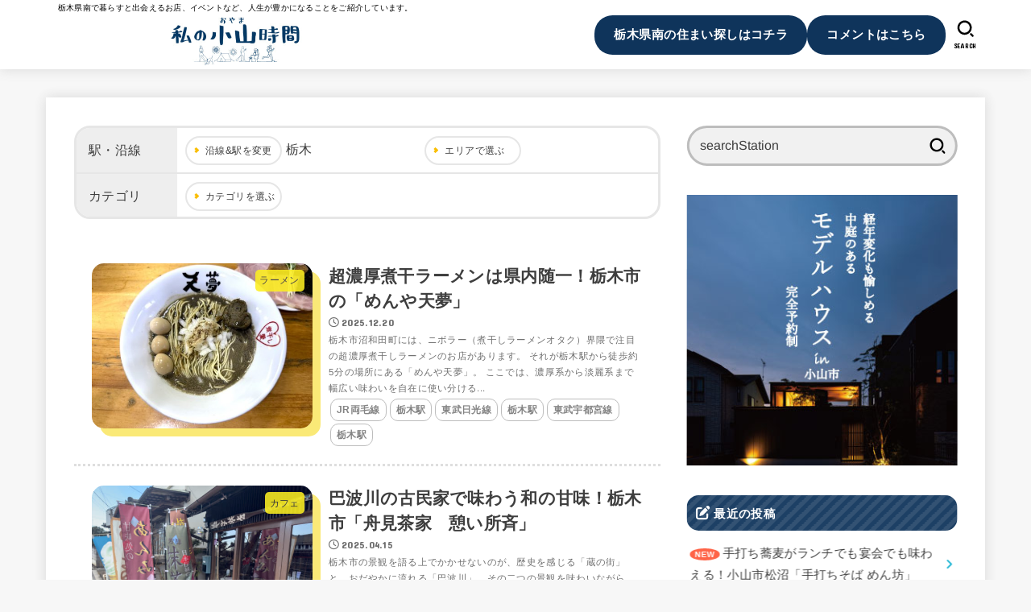

--- FILE ---
content_type: text/html; charset=UTF-8
request_url: https://oyama-time.daiichi-jutaku.co.jp/?s=searchStation&station%5B%5D=2100801
body_size: 34906
content:
<!doctype html>
<html lang="ja">
<head>
<meta charset="utf-8">
<meta http-equiv="X-UA-Compatible" content="IE=edge">
<meta name="HandheldFriendly" content="True">
<meta name="MobileOptimized" content="320">
<meta name="viewport" content="width=device-width, initial-scale=1.0, viewport-fit=cover">
<link rel="pingback" href="https://oyama-time.daiichi-jutaku.co.jp/xmlrpc.php">
<meta name='robots' content='noindex, follow' />

	<!-- This site is optimized with the Yoast SEO plugin v26.6 - https://yoast.com/wordpress/plugins/seo/ -->
	<title>検索結果: searchStation - 私の小山時間</title>
	<meta property="og:locale" content="ja_JP" />
	<meta property="og:type" content="article" />
	<meta property="og:title" content="検索結果: searchStation - 私の小山時間" />
	<meta property="og:url" content="https://oyama-time.daiichi-jutaku.co.jp/search/searchStation/" />
	<meta property="og:site_name" content="私の小山時間" />
	<meta name="twitter:card" content="summary_large_image" />
	<meta name="twitter:title" content="検索結果: searchStation - 私の小山時間" />
	<meta name="twitter:site" content="@daiichi_jutaku" />
	<script type="application/ld+json" class="yoast-schema-graph">{"@context":"https://schema.org","@graph":[{"@type":["CollectionPage","SearchResultsPage"],"@id":"https://oyama-time.daiichi-jutaku.co.jp/?s=searchStation","url":"https://oyama-time.daiichi-jutaku.co.jp/?s=searchStation","name":"検索結果: searchStation - 私の小山時間","isPartOf":{"@id":"https://oyama-time.daiichi-jutaku.co.jp/#website"},"primaryImageOfPage":{"@id":"#primaryimage"},"image":{"@id":"#primaryimage"},"thumbnailUrl":"https://oyama-time.daiichi-jutaku.co.jp/wp-content/uploads/2025/12/9-2.jpg","breadcrumb":{"@id":"#breadcrumb"},"inLanguage":"ja"},{"@type":"ImageObject","inLanguage":"ja","@id":"#primaryimage","url":"https://oyama-time.daiichi-jutaku.co.jp/wp-content/uploads/2025/12/9-2.jpg","contentUrl":"https://oyama-time.daiichi-jutaku.co.jp/wp-content/uploads/2025/12/9-2.jpg","width":1000,"height":750},{"@type":"BreadcrumbList","@id":"#breadcrumb","itemListElement":[{"@type":"ListItem","position":1,"name":"ホーム","item":"https://oyama-time.daiichi-jutaku.co.jp/"},{"@type":"ListItem","position":2,"name":"検索結果: searchStation"}]},{"@type":"WebSite","@id":"https://oyama-time.daiichi-jutaku.co.jp/#website","url":"https://oyama-time.daiichi-jutaku.co.jp/","name":"私の小山時間","description":"栃木県南で暮らすと出会えるお店、イベントなど、人生が豊かになることをご紹介しています。","publisher":{"@id":"https://oyama-time.daiichi-jutaku.co.jp/#organization"},"potentialAction":[{"@type":"SearchAction","target":{"@type":"EntryPoint","urlTemplate":"https://oyama-time.daiichi-jutaku.co.jp/?s={search_term_string}"},"query-input":{"@type":"PropertyValueSpecification","valueRequired":true,"valueName":"search_term_string"}}],"inLanguage":"ja"},{"@type":"Organization","@id":"https://oyama-time.daiichi-jutaku.co.jp/#organization","name":"私の小山時間","url":"https://oyama-time.daiichi-jutaku.co.jp/","logo":{"@type":"ImageObject","inLanguage":"ja","@id":"https://oyama-time.daiichi-jutaku.co.jp/#/schema/logo/image/","url":"https://oyama-time.daiichi-jutaku.co.jp/wp-content/uploads/2023/03/cropped-logo_final.jpg","contentUrl":"https://oyama-time.daiichi-jutaku.co.jp/wp-content/uploads/2023/03/cropped-logo_final.jpg","width":420,"height":120,"caption":"私の小山時間"},"image":{"@id":"https://oyama-time.daiichi-jutaku.co.jp/#/schema/logo/image/"},"sameAs":["https://www.facebook.com/profile.php?id=100090545644869","https://x.com/daiichi_jutaku"]}]}</script>
	<!-- / Yoast SEO plugin. -->


<link rel='dns-prefetch' href='//fonts.googleapis.com' />
<link rel='dns-prefetch' href='//cdnjs.cloudflare.com' />
<link rel="alternate" type="application/rss+xml" title="私の小山時間 &raquo; フィード" href="https://oyama-time.daiichi-jutaku.co.jp/feed/" />
<link rel="alternate" type="application/rss+xml" title="私の小山時間 &raquo; コメントフィード" href="https://oyama-time.daiichi-jutaku.co.jp/comments/feed/" />
<link rel="alternate" type="application/rss+xml" title="私の小山時間 &raquo; 検索結果: &#8220;searchStation&#8221; フィード" href="https://oyama-time.daiichi-jutaku.co.jp/search/searchStation/feed/rss2/" />
<style id='wp-img-auto-sizes-contain-inline-css' type='text/css'>
img:is([sizes=auto i],[sizes^="auto," i]){contain-intrinsic-size:3000px 1500px}
/*# sourceURL=wp-img-auto-sizes-contain-inline-css */
</style>
<style id='wp-emoji-styles-inline-css' type='text/css'>

	img.wp-smiley, img.emoji {
		display: inline !important;
		border: none !important;
		box-shadow: none !important;
		height: 1em !important;
		width: 1em !important;
		margin: 0 0.07em !important;
		vertical-align: -0.1em !important;
		background: none !important;
		padding: 0 !important;
	}
/*# sourceURL=wp-emoji-styles-inline-css */
</style>
<style id='wp-block-library-inline-css' type='text/css'>
:root{--wp-block-synced-color:#7a00df;--wp-block-synced-color--rgb:122,0,223;--wp-bound-block-color:var(--wp-block-synced-color);--wp-editor-canvas-background:#ddd;--wp-admin-theme-color:#007cba;--wp-admin-theme-color--rgb:0,124,186;--wp-admin-theme-color-darker-10:#006ba1;--wp-admin-theme-color-darker-10--rgb:0,107,160.5;--wp-admin-theme-color-darker-20:#005a87;--wp-admin-theme-color-darker-20--rgb:0,90,135;--wp-admin-border-width-focus:2px}@media (min-resolution:192dpi){:root{--wp-admin-border-width-focus:1.5px}}.wp-element-button{cursor:pointer}:root .has-very-light-gray-background-color{background-color:#eee}:root .has-very-dark-gray-background-color{background-color:#313131}:root .has-very-light-gray-color{color:#eee}:root .has-very-dark-gray-color{color:#313131}:root .has-vivid-green-cyan-to-vivid-cyan-blue-gradient-background{background:linear-gradient(135deg,#00d084,#0693e3)}:root .has-purple-crush-gradient-background{background:linear-gradient(135deg,#34e2e4,#4721fb 50%,#ab1dfe)}:root .has-hazy-dawn-gradient-background{background:linear-gradient(135deg,#faaca8,#dad0ec)}:root .has-subdued-olive-gradient-background{background:linear-gradient(135deg,#fafae1,#67a671)}:root .has-atomic-cream-gradient-background{background:linear-gradient(135deg,#fdd79a,#004a59)}:root .has-nightshade-gradient-background{background:linear-gradient(135deg,#330968,#31cdcf)}:root .has-midnight-gradient-background{background:linear-gradient(135deg,#020381,#2874fc)}:root{--wp--preset--font-size--normal:16px;--wp--preset--font-size--huge:42px}.has-regular-font-size{font-size:1em}.has-larger-font-size{font-size:2.625em}.has-normal-font-size{font-size:var(--wp--preset--font-size--normal)}.has-huge-font-size{font-size:var(--wp--preset--font-size--huge)}.has-text-align-center{text-align:center}.has-text-align-left{text-align:left}.has-text-align-right{text-align:right}.has-fit-text{white-space:nowrap!important}#end-resizable-editor-section{display:none}.aligncenter{clear:both}.items-justified-left{justify-content:flex-start}.items-justified-center{justify-content:center}.items-justified-right{justify-content:flex-end}.items-justified-space-between{justify-content:space-between}.screen-reader-text{border:0;clip-path:inset(50%);height:1px;margin:-1px;overflow:hidden;padding:0;position:absolute;width:1px;word-wrap:normal!important}.screen-reader-text:focus{background-color:#ddd;clip-path:none;color:#444;display:block;font-size:1em;height:auto;left:5px;line-height:normal;padding:15px 23px 14px;text-decoration:none;top:5px;width:auto;z-index:100000}html :where(.has-border-color){border-style:solid}html :where([style*=border-top-color]){border-top-style:solid}html :where([style*=border-right-color]){border-right-style:solid}html :where([style*=border-bottom-color]){border-bottom-style:solid}html :where([style*=border-left-color]){border-left-style:solid}html :where([style*=border-width]){border-style:solid}html :where([style*=border-top-width]){border-top-style:solid}html :where([style*=border-right-width]){border-right-style:solid}html :where([style*=border-bottom-width]){border-bottom-style:solid}html :where([style*=border-left-width]){border-left-style:solid}html :where(img[class*=wp-image-]){height:auto;max-width:100%}:where(figure){margin:0 0 1em}html :where(.is-position-sticky){--wp-admin--admin-bar--position-offset:var(--wp-admin--admin-bar--height,0px)}@media screen and (max-width:600px){html :where(.is-position-sticky){--wp-admin--admin-bar--position-offset:0px}}

/*# sourceURL=wp-block-library-inline-css */
</style><style id='wp-block-archives-inline-css' type='text/css'>
.wp-block-archives{box-sizing:border-box}.wp-block-archives-dropdown label{display:block}
/*# sourceURL=https://oyama-time.daiichi-jutaku.co.jp/wp-includes/blocks/archives/style.min.css */
</style>
<style id='wp-block-categories-inline-css' type='text/css'>
.wp-block-categories{box-sizing:border-box}.wp-block-categories.alignleft{margin-right:2em}.wp-block-categories.alignright{margin-left:2em}.wp-block-categories.wp-block-categories-dropdown.aligncenter{text-align:center}.wp-block-categories .wp-block-categories__label{display:block;width:100%}
/*# sourceURL=https://oyama-time.daiichi-jutaku.co.jp/wp-includes/blocks/categories/style.min.css */
</style>
<style id='wp-block-heading-inline-css' type='text/css'>
h1:where(.wp-block-heading).has-background,h2:where(.wp-block-heading).has-background,h3:where(.wp-block-heading).has-background,h4:where(.wp-block-heading).has-background,h5:where(.wp-block-heading).has-background,h6:where(.wp-block-heading).has-background{padding:1.25em 2.375em}h1.has-text-align-left[style*=writing-mode]:where([style*=vertical-lr]),h1.has-text-align-right[style*=writing-mode]:where([style*=vertical-rl]),h2.has-text-align-left[style*=writing-mode]:where([style*=vertical-lr]),h2.has-text-align-right[style*=writing-mode]:where([style*=vertical-rl]),h3.has-text-align-left[style*=writing-mode]:where([style*=vertical-lr]),h3.has-text-align-right[style*=writing-mode]:where([style*=vertical-rl]),h4.has-text-align-left[style*=writing-mode]:where([style*=vertical-lr]),h4.has-text-align-right[style*=writing-mode]:where([style*=vertical-rl]),h5.has-text-align-left[style*=writing-mode]:where([style*=vertical-lr]),h5.has-text-align-right[style*=writing-mode]:where([style*=vertical-rl]),h6.has-text-align-left[style*=writing-mode]:where([style*=vertical-lr]),h6.has-text-align-right[style*=writing-mode]:where([style*=vertical-rl]){rotate:180deg}
/*# sourceURL=https://oyama-time.daiichi-jutaku.co.jp/wp-includes/blocks/heading/style.min.css */
</style>
<style id='wp-block-group-inline-css' type='text/css'>
.wp-block-group{box-sizing:border-box}:where(.wp-block-group.wp-block-group-is-layout-constrained){position:relative}
/*# sourceURL=https://oyama-time.daiichi-jutaku.co.jp/wp-includes/blocks/group/style.min.css */
</style>
<style id='wp-block-paragraph-inline-css' type='text/css'>
.is-small-text{font-size:.875em}.is-regular-text{font-size:1em}.is-large-text{font-size:2.25em}.is-larger-text{font-size:3em}.has-drop-cap:not(:focus):first-letter{float:left;font-size:8.4em;font-style:normal;font-weight:100;line-height:.68;margin:.05em .1em 0 0;text-transform:uppercase}body.rtl .has-drop-cap:not(:focus):first-letter{float:none;margin-left:.1em}p.has-drop-cap.has-background{overflow:hidden}:root :where(p.has-background){padding:1.25em 2.375em}:where(p.has-text-color:not(.has-link-color)) a{color:inherit}p.has-text-align-left[style*="writing-mode:vertical-lr"],p.has-text-align-right[style*="writing-mode:vertical-rl"]{rotate:180deg}
/*# sourceURL=https://oyama-time.daiichi-jutaku.co.jp/wp-includes/blocks/paragraph/style.min.css */
</style>
<style id='global-styles-inline-css' type='text/css'>
:root{--wp--preset--aspect-ratio--square: 1;--wp--preset--aspect-ratio--4-3: 4/3;--wp--preset--aspect-ratio--3-4: 3/4;--wp--preset--aspect-ratio--3-2: 3/2;--wp--preset--aspect-ratio--2-3: 2/3;--wp--preset--aspect-ratio--16-9: 16/9;--wp--preset--aspect-ratio--9-16: 9/16;--wp--preset--color--black: #000;--wp--preset--color--cyan-bluish-gray: #abb8c3;--wp--preset--color--white: #fff;--wp--preset--color--pale-pink: #f78da7;--wp--preset--color--vivid-red: #cf2e2e;--wp--preset--color--luminous-vivid-orange: #ff6900;--wp--preset--color--luminous-vivid-amber: #fcb900;--wp--preset--color--light-green-cyan: #7bdcb5;--wp--preset--color--vivid-green-cyan: #00d084;--wp--preset--color--pale-cyan-blue: #8ed1fc;--wp--preset--color--vivid-cyan-blue: #0693e3;--wp--preset--color--vivid-purple: #9b51e0;--wp--preset--color--stk-palette-one: var(--stk-palette-color1);--wp--preset--color--stk-palette-two: var(--stk-palette-color2);--wp--preset--color--stk-palette-three: var(--stk-palette-color3);--wp--preset--color--stk-palette-four: var(--stk-palette-color4);--wp--preset--color--stk-palette-five: var(--stk-palette-color5);--wp--preset--color--stk-palette-six: var(--stk-palette-color6);--wp--preset--color--stk-palette-seven: var(--stk-palette-color7);--wp--preset--color--stk-palette-eight: var(--stk-palette-color8);--wp--preset--color--stk-palette-nine: var(--stk-palette-color9);--wp--preset--color--stk-palette-ten: var(--stk-palette-color10);--wp--preset--color--mainttlbg: var(--main-ttl-bg);--wp--preset--color--mainttltext: var(--main-ttl-color);--wp--preset--color--stkeditorcolor-one: var(--stk-editor-color1);--wp--preset--color--stkeditorcolor-two: var(--stk-editor-color2);--wp--preset--color--stkeditorcolor-three: var(--stk-editor-color3);--wp--preset--gradient--vivid-cyan-blue-to-vivid-purple: linear-gradient(135deg,rgb(6,147,227) 0%,rgb(155,81,224) 100%);--wp--preset--gradient--light-green-cyan-to-vivid-green-cyan: linear-gradient(135deg,rgb(122,220,180) 0%,rgb(0,208,130) 100%);--wp--preset--gradient--luminous-vivid-amber-to-luminous-vivid-orange: linear-gradient(135deg,rgb(252,185,0) 0%,rgb(255,105,0) 100%);--wp--preset--gradient--luminous-vivid-orange-to-vivid-red: linear-gradient(135deg,rgb(255,105,0) 0%,rgb(207,46,46) 100%);--wp--preset--gradient--very-light-gray-to-cyan-bluish-gray: linear-gradient(135deg,rgb(238,238,238) 0%,rgb(169,184,195) 100%);--wp--preset--gradient--cool-to-warm-spectrum: linear-gradient(135deg,rgb(74,234,220) 0%,rgb(151,120,209) 20%,rgb(207,42,186) 40%,rgb(238,44,130) 60%,rgb(251,105,98) 80%,rgb(254,248,76) 100%);--wp--preset--gradient--blush-light-purple: linear-gradient(135deg,rgb(255,206,236) 0%,rgb(152,150,240) 100%);--wp--preset--gradient--blush-bordeaux: linear-gradient(135deg,rgb(254,205,165) 0%,rgb(254,45,45) 50%,rgb(107,0,62) 100%);--wp--preset--gradient--luminous-dusk: linear-gradient(135deg,rgb(255,203,112) 0%,rgb(199,81,192) 50%,rgb(65,88,208) 100%);--wp--preset--gradient--pale-ocean: linear-gradient(135deg,rgb(255,245,203) 0%,rgb(182,227,212) 50%,rgb(51,167,181) 100%);--wp--preset--gradient--electric-grass: linear-gradient(135deg,rgb(202,248,128) 0%,rgb(113,206,126) 100%);--wp--preset--gradient--midnight: linear-gradient(135deg,rgb(2,3,129) 0%,rgb(40,116,252) 100%);--wp--preset--font-size--small: 13px;--wp--preset--font-size--medium: 20px;--wp--preset--font-size--large: 36px;--wp--preset--font-size--x-large: 42px;--wp--preset--spacing--20: 0.44rem;--wp--preset--spacing--30: 0.67rem;--wp--preset--spacing--40: 1rem;--wp--preset--spacing--50: 1.5rem;--wp--preset--spacing--60: 2.25rem;--wp--preset--spacing--70: 3.38rem;--wp--preset--spacing--80: 5.06rem;--wp--preset--shadow--natural: 6px 6px 9px rgba(0, 0, 0, 0.2);--wp--preset--shadow--deep: 12px 12px 50px rgba(0, 0, 0, 0.4);--wp--preset--shadow--sharp: 6px 6px 0px rgba(0, 0, 0, 0.2);--wp--preset--shadow--outlined: 6px 6px 0px -3px rgb(255, 255, 255), 6px 6px rgb(0, 0, 0);--wp--preset--shadow--crisp: 6px 6px 0px rgb(0, 0, 0);}:where(.is-layout-flex){gap: 0.5em;}:where(.is-layout-grid){gap: 0.5em;}body .is-layout-flex{display: flex;}.is-layout-flex{flex-wrap: wrap;align-items: center;}.is-layout-flex > :is(*, div){margin: 0;}body .is-layout-grid{display: grid;}.is-layout-grid > :is(*, div){margin: 0;}:where(.wp-block-columns.is-layout-flex){gap: 2em;}:where(.wp-block-columns.is-layout-grid){gap: 2em;}:where(.wp-block-post-template.is-layout-flex){gap: 1.25em;}:where(.wp-block-post-template.is-layout-grid){gap: 1.25em;}.has-black-color{color: var(--wp--preset--color--black) !important;}.has-cyan-bluish-gray-color{color: var(--wp--preset--color--cyan-bluish-gray) !important;}.has-white-color{color: var(--wp--preset--color--white) !important;}.has-pale-pink-color{color: var(--wp--preset--color--pale-pink) !important;}.has-vivid-red-color{color: var(--wp--preset--color--vivid-red) !important;}.has-luminous-vivid-orange-color{color: var(--wp--preset--color--luminous-vivid-orange) !important;}.has-luminous-vivid-amber-color{color: var(--wp--preset--color--luminous-vivid-amber) !important;}.has-light-green-cyan-color{color: var(--wp--preset--color--light-green-cyan) !important;}.has-vivid-green-cyan-color{color: var(--wp--preset--color--vivid-green-cyan) !important;}.has-pale-cyan-blue-color{color: var(--wp--preset--color--pale-cyan-blue) !important;}.has-vivid-cyan-blue-color{color: var(--wp--preset--color--vivid-cyan-blue) !important;}.has-vivid-purple-color{color: var(--wp--preset--color--vivid-purple) !important;}.has-black-background-color{background-color: var(--wp--preset--color--black) !important;}.has-cyan-bluish-gray-background-color{background-color: var(--wp--preset--color--cyan-bluish-gray) !important;}.has-white-background-color{background-color: var(--wp--preset--color--white) !important;}.has-pale-pink-background-color{background-color: var(--wp--preset--color--pale-pink) !important;}.has-vivid-red-background-color{background-color: var(--wp--preset--color--vivid-red) !important;}.has-luminous-vivid-orange-background-color{background-color: var(--wp--preset--color--luminous-vivid-orange) !important;}.has-luminous-vivid-amber-background-color{background-color: var(--wp--preset--color--luminous-vivid-amber) !important;}.has-light-green-cyan-background-color{background-color: var(--wp--preset--color--light-green-cyan) !important;}.has-vivid-green-cyan-background-color{background-color: var(--wp--preset--color--vivid-green-cyan) !important;}.has-pale-cyan-blue-background-color{background-color: var(--wp--preset--color--pale-cyan-blue) !important;}.has-vivid-cyan-blue-background-color{background-color: var(--wp--preset--color--vivid-cyan-blue) !important;}.has-vivid-purple-background-color{background-color: var(--wp--preset--color--vivid-purple) !important;}.has-black-border-color{border-color: var(--wp--preset--color--black) !important;}.has-cyan-bluish-gray-border-color{border-color: var(--wp--preset--color--cyan-bluish-gray) !important;}.has-white-border-color{border-color: var(--wp--preset--color--white) !important;}.has-pale-pink-border-color{border-color: var(--wp--preset--color--pale-pink) !important;}.has-vivid-red-border-color{border-color: var(--wp--preset--color--vivid-red) !important;}.has-luminous-vivid-orange-border-color{border-color: var(--wp--preset--color--luminous-vivid-orange) !important;}.has-luminous-vivid-amber-border-color{border-color: var(--wp--preset--color--luminous-vivid-amber) !important;}.has-light-green-cyan-border-color{border-color: var(--wp--preset--color--light-green-cyan) !important;}.has-vivid-green-cyan-border-color{border-color: var(--wp--preset--color--vivid-green-cyan) !important;}.has-pale-cyan-blue-border-color{border-color: var(--wp--preset--color--pale-cyan-blue) !important;}.has-vivid-cyan-blue-border-color{border-color: var(--wp--preset--color--vivid-cyan-blue) !important;}.has-vivid-purple-border-color{border-color: var(--wp--preset--color--vivid-purple) !important;}.has-vivid-cyan-blue-to-vivid-purple-gradient-background{background: var(--wp--preset--gradient--vivid-cyan-blue-to-vivid-purple) !important;}.has-light-green-cyan-to-vivid-green-cyan-gradient-background{background: var(--wp--preset--gradient--light-green-cyan-to-vivid-green-cyan) !important;}.has-luminous-vivid-amber-to-luminous-vivid-orange-gradient-background{background: var(--wp--preset--gradient--luminous-vivid-amber-to-luminous-vivid-orange) !important;}.has-luminous-vivid-orange-to-vivid-red-gradient-background{background: var(--wp--preset--gradient--luminous-vivid-orange-to-vivid-red) !important;}.has-very-light-gray-to-cyan-bluish-gray-gradient-background{background: var(--wp--preset--gradient--very-light-gray-to-cyan-bluish-gray) !important;}.has-cool-to-warm-spectrum-gradient-background{background: var(--wp--preset--gradient--cool-to-warm-spectrum) !important;}.has-blush-light-purple-gradient-background{background: var(--wp--preset--gradient--blush-light-purple) !important;}.has-blush-bordeaux-gradient-background{background: var(--wp--preset--gradient--blush-bordeaux) !important;}.has-luminous-dusk-gradient-background{background: var(--wp--preset--gradient--luminous-dusk) !important;}.has-pale-ocean-gradient-background{background: var(--wp--preset--gradient--pale-ocean) !important;}.has-electric-grass-gradient-background{background: var(--wp--preset--gradient--electric-grass) !important;}.has-midnight-gradient-background{background: var(--wp--preset--gradient--midnight) !important;}.has-small-font-size{font-size: var(--wp--preset--font-size--small) !important;}.has-medium-font-size{font-size: var(--wp--preset--font-size--medium) !important;}.has-large-font-size{font-size: var(--wp--preset--font-size--large) !important;}.has-x-large-font-size{font-size: var(--wp--preset--font-size--x-large) !important;}
/*# sourceURL=global-styles-inline-css */
</style>

<style id='classic-theme-styles-inline-css' type='text/css'>
/*! This file is auto-generated */
.wp-block-button__link{color:#fff;background-color:#32373c;border-radius:9999px;box-shadow:none;text-decoration:none;padding:calc(.667em + 2px) calc(1.333em + 2px);font-size:1.125em}.wp-block-file__button{background:#32373c;color:#fff;text-decoration:none}
/*# sourceURL=/wp-includes/css/classic-themes.min.css */
</style>
<link rel='stylesheet' id='contact-form-7-css' href='https://oyama-time.daiichi-jutaku.co.jp/wp-content/plugins/contact-form-7/includes/css/styles.css?ver=6.1.4' type='text/css' media='all' />
<link rel='stylesheet' id='email-subscribers-css' href='https://oyama-time.daiichi-jutaku.co.jp/wp-content/plugins/email-subscribers/lite/public/css/email-subscribers-public.css?ver=5.9.12' type='text/css' media='all' />
<link rel='stylesheet' id='stk_style-css' href='https://oyama-time.daiichi-jutaku.co.jp/wp-content/themes/jstork19/style.css?ver=5.16.5' type='text/css' media='all' />
<style id='stk_style-inline-css' type='text/css'>
:root{--stk-base-font-family:"游ゴシック","Yu Gothic","游ゴシック体","YuGothic","Hiragino Kaku Gothic ProN",Meiryo,sans-serif;--stk-base-font-size-pc:103%;--stk-base-font-size-sp:103%;--stk-font-weight:400;--stk-font-feature-settings:normal;--stk-font-awesome-free:"Font Awesome 6 Free";--stk-font-awesome-brand:"Font Awesome 6 Brands";--wp--preset--font-size--medium:clamp(1.2em,2.5vw,20px);--wp--preset--font-size--large:clamp(1.5em,4.5vw,36px);--wp--preset--font-size--x-large:clamp(1.9em,5.25vw,42px);--wp--style--gallery-gap-default:.5em;--stk-flex-style:flex-start;--stk-wrap-width:1166px;--stk-wide-width:980px;--stk-main-width:728px;--stk-side-margin:32px;--stk-post-thumb-ratio:16/10;--stk-post-title-font_size:clamp(1.4em,4vw,1.9em);--stk-h1-font_size:clamp(1.4em,4vw,1.9em);--stk-h2-font_size:clamp(1.2em,2.6vw,1.3em);--stk-h2-normal-font_size:125%;--stk-h3-font_size:clamp(1.1em,2.3vw,1.15em);--stk-h4-font_size:105%;--stk-h5-font_size:100%;--stk-line_height:1.8;--stk-heading-line_height:1.5;--stk-heading-margin_top:2em;--stk-heading-margin_bottom:1em;--stk-margin:1.6em;--stk-h2-margin-rl:-2vw;--stk-el-margin-rl:-4vw;--stk-list-icon-size:1.8em;--stk-list-item-margin:.7em;--stk-list-margin:1em;--stk-h2-border_radius:3px;--stk-h2-border_width:4px;--stk-h3-border_width:4px;--stk-h4-border_width:4px;--stk-wttl-border_radius:0;--stk-wttl-border_width:2px;--stk-supplement-border_radius:4px;--stk-supplement-border_width:2px;--stk-supplement-sat:82%;--stk-supplement-lig:86%;--stk-box-border_radius:4px;--stk-box-border_width:2px;--stk-btn-border_radius:3px;--stk-btn-border_width:2px;--stk-post-radius:0;--stk-postlist-radius:0;--stk-cardlist-radius:0;--stk-shadow-s:1px 2px 10px rgba(0,0,0,.2);--stk-shadow-l:5px 10px 20px rgba(0,0,0,.2);--main-text-color:#3E3E3E;--main-link-color:#1bb4d3;--main-link-color-hover:#E69B9B;--main-ttl-bg:#0f345b;--main-ttl-bg-rgba:rgba(15,52,91,.1);--main-ttl-color:#fff;--header-bg:#fff;--header-bg-overlay:#0ea3c9;--header-logo-color:#0f345b;--header-text-color:#000;--inner-content-bg:#fff;--label-bg:#fcee21;--label-text-color:#3e3e3e;--slider-text-color:#444;--side-text-color:#3e3e3e;--footer-bg:#fff;--footer-text-color:#000;--footer-link-color:#000;--new-mark-bg:#ff6347;--oc-box-blue:#19b4ce;--oc-box-blue-inner:#d4f3ff;--oc-box-red:#ee5656;--oc-box-red-inner:#feeeed;--oc-box-yellow:#f7cf2e;--oc-box-yellow-inner:#fffae2;--oc-box-green:#39cd75;--oc-box-green-inner:#e8fbf0;--oc-box-pink:#f7b2b2;--oc-box-pink-inner:#fee;--oc-box-gray:#9c9c9c;--oc-box-gray-inner:#f5f5f5;--oc-box-black:#313131;--oc-box-black-inner:#404040;--oc-btn-rich_yellow:#f7cf2e;--oc-btn-rich_yellow-sdw:rgba(222,182,21,1);--oc-btn-rich_pink:#ee5656;--oc-btn-rich_pink-sdw:rgba(213,61,61,1);--oc-btn-rich_orange:#ef9b2f;--oc-btn-rich_orange-sdw:rgba(214,130,22,1);--oc-btn-rich_green:#39cd75;--oc-btn-rich_green-sdw:rgba(32,180,92,1);--oc-btn-rich_blue:#19b4ce;--oc-btn-rich_blue-sdw:rgba(0,155,181,1);--oc-base-border-color:rgba(125,125,125,.3);--oc-has-background-basic-padding:1.1em;--stk-maker-yellow:#ff6;--stk-maker-pink:#ffd5d5;--stk-maker-blue:#b5dfff;--stk-maker-green:#cff7c7;--stk-caption-font-size:11px;--stk-palette-color1:#abb8c3;--stk-palette-color2:#f78da7;--stk-palette-color3:#cf2e2e;--stk-palette-color4:#ff6900;--stk-palette-color5:#fcb900;--stk-palette-color6:#7bdcb5;--stk-palette-color7:#00d084;--stk-palette-color8:#8ed1fc;--stk-palette-color9:#0693e3;--stk-palette-color10:#9b51e0;--stk-editor-color1:#1bb4d3;--stk-editor-color2:#f55e5e;--stk-editor-color3:#ee2;--stk-editor-color1-rgba:rgba(27,180,211,.1);--stk-editor-color2-rgba:rgba(245,94,94,.1);--stk-editor-color3-rgba:rgba(238,238,34,.1)}
/*# sourceURL=stk_style-inline-css */
</style>
<link rel='stylesheet' id='stk_child-style-css' href='https://oyama-time.daiichi-jutaku.co.jp/wp-content/themes/jstork19_custom/style.css?v=1' type='text/css' media='all' />
<link rel='stylesheet' id='gf_font-css' href='https://fonts.googleapis.com/css?family=Concert+One&#038;display=swap' type='text/css' media='all' />
<style id='gf_font-inline-css' type='text/css'>
.gf {font-family: "Concert One", "游ゴシック", "Yu Gothic", "游ゴシック体", "YuGothic", "Hiragino Kaku Gothic ProN", Meiryo, sans-serif;}
/*# sourceURL=gf_font-inline-css */
</style>
<link rel='stylesheet' id='fontawesome-css' href='https://cdnjs.cloudflare.com/ajax/libs/font-awesome/6.7.2/css/all.min.css' type='text/css' media='all' />
<script type="text/javascript" src="https://oyama-time.daiichi-jutaku.co.jp/wp-includes/js/jquery/jquery.min.js?ver=3.7.1" id="jquery-core-js"></script>
<script type="text/javascript" src="https://oyama-time.daiichi-jutaku.co.jp/wp-includes/js/jquery/jquery-migrate.min.js?ver=3.4.1" id="jquery-migrate-js"></script>
<script type="text/javascript" id="jquery-js-after">
/* <![CDATA[ */
jQuery(function($){$(".widget_categories li, .widget_nav_menu li").has("ul").toggleClass("accordionMenu");$(".widget ul.children , .widget ul.sub-menu").after("<span class='accordionBtn'></span>");$(".widget ul.children , .widget ul.sub-menu").hide();$("ul .accordionBtn").on("click",function(){$(this).prev("ul").slideToggle();$(this).toggleClass("active")})});
//# sourceURL=jquery-js-after
/* ]]> */
</script>
<link rel="https://api.w.org/" href="https://oyama-time.daiichi-jutaku.co.jp/wp-json/" /><link rel="EditURI" type="application/rsd+xml" title="RSD" href="https://oyama-time.daiichi-jutaku.co.jp/xmlrpc.php?rsd" />

<!-- Google tag (gtag.js) -->
<script async src="https://www.googletagmanager.com/gtag/js?id=UA-259995143-1"></script>
<script>
  window.dataLayer = window.dataLayer || [];
  function gtag(){dataLayer.push(arguments);}
  gtag('js', new Date());

  gtag('config', 'UA-259995143-1');
</script>


<!-- Google Tag Manager -->
<script>(function(w,d,s,l,i){w[l]=w[l]||[];w[l].push({'gtm.start':
new Date().getTime(),event:'gtm.js'});var f=d.getElementsByTagName(s)[0],
j=d.createElement(s),dl=l!='dataLayer'?'&l='+l:'';j.async=true;j.src=
'https://www.googletagmanager.com/gtm.js?id='+i+dl;f.parentNode.insertBefore(j,f);
})(window,document,'script','dataLayer','GTM-WML42JQ');</script>
<!-- End Google Tag Manager --><link rel="icon" href="https://oyama-time.daiichi-jutaku.co.jp/wp-content/uploads/2024/11/cropped-top_SP-32x32.jpg" sizes="32x32" />
<link rel="icon" href="https://oyama-time.daiichi-jutaku.co.jp/wp-content/uploads/2024/11/cropped-top_SP-192x192.jpg" sizes="192x192" />
<link rel="apple-touch-icon" href="https://oyama-time.daiichi-jutaku.co.jp/wp-content/uploads/2024/11/cropped-top_SP-180x180.jpg" />
<meta name="msapplication-TileImage" content="https://oyama-time.daiichi-jutaku.co.jp/wp-content/uploads/2024/11/cropped-top_SP-270x270.jpg" />
</head>
<body class="search search-results wp-custom-logo wp-embed-responsive wp-theme-jstork19 wp-child-theme-jstork19_custom h_layout_pc_left_full h_layout_sp_center">
<svg aria-hidden="true" xmlns="http://www.w3.org/2000/svg" width="0" height="0" focusable="false" role="none" style="visibility: hidden; position: absolute; left: -9999px; overflow: hidden;"><defs><symbol id="svgicon_search_btn" viewBox="0 0 50 50"><path d="M44.35,48.52l-4.95-4.95c-1.17-1.17-1.17-3.07,0-4.24l0,0c1.17-1.17,3.07-1.17,4.24,0l4.95,4.95c1.17,1.17,1.17,3.07,0,4.24 l0,0C47.42,49.7,45.53,49.7,44.35,48.52z"/><path d="M22.81,7c8.35,0,15.14,6.79,15.14,15.14s-6.79,15.14-15.14,15.14S7.67,30.49,7.67,22.14S14.46,7,22.81,7 M22.81,1 C11.13,1,1.67,10.47,1.67,22.14s9.47,21.14,21.14,21.14s21.14-9.47,21.14-21.14S34.49,1,22.81,1L22.81,1z"/></symbol><symbol id="svgicon_nav_btn" viewBox="0 0 50 50"><path d="M45.1,46.5H4.9c-1.6,0-2.9-1.3-2.9-2.9v-0.2c0-1.6,1.3-2.9,2.9-2.9h40.2c1.6,0,2.9,1.3,2.9,2.9v0.2 C48,45.2,46.7,46.5,45.1,46.5z"/><path d="M45.1,28.5H4.9c-1.6,0-2.9-1.3-2.9-2.9v-0.2c0-1.6,1.3-2.9,2.9-2.9h40.2c1.6,0,2.9,1.3,2.9,2.9v0.2 C48,27.2,46.7,28.5,45.1,28.5z"/><path d="M45.1,10.5H4.9C3.3,10.5,2,9.2,2,7.6V7.4c0-1.6,1.3-2.9,2.9-2.9h40.2c1.6,0,2.9,1.3,2.9,2.9v0.2 C48,9.2,46.7,10.5,45.1,10.5z"/></symbol><symbol id="stk-envelope-svg" viewBox="0 0 300 300"><path d="M300.03,81.5c0-30.25-24.75-55-55-55h-190c-30.25,0-55,24.75-55,55v140c0,30.25,24.75,55,55,55h190c30.25,0,55-24.75,55-55 V81.5z M37.4,63.87c4.75-4.75,11.01-7.37,17.63-7.37h190c6.62,0,12.88,2.62,17.63,7.37c4.75,4.75,7.37,11.01,7.37,17.63v5.56 c-0.32,0.2-0.64,0.41-0.95,0.64L160.2,169.61c-0.75,0.44-5.12,2.89-10.17,2.89c-4.99,0-9.28-2.37-10.23-2.94L30.99,87.7 c-0.31-0.23-0.63-0.44-0.95-0.64V81.5C30.03,74.88,32.65,68.62,37.4,63.87z M262.66,239.13c-4.75,4.75-11.01,7.37-17.63,7.37h-190 c-6.62,0-12.88-2.62-17.63-7.37c-4.75-4.75-7.37-11.01-7.37-17.63v-99.48l93.38,70.24c0.16,0.12,0.32,0.24,0.49,0.35 c1.17,0.81,11.88,7.88,26.13,7.88c14.25,0,24.96-7.07,26.14-7.88c0.17-0.11,0.33-0.23,0.49-0.35l93.38-70.24v99.48 C270.03,228.12,267.42,234.38,262.66,239.13z"/></symbol><symbol id="stk-close-svg" viewBox="0 0 384 512"><path fill="currentColor" d="M342.6 150.6c12.5-12.5 12.5-32.8 0-45.3s-32.8-12.5-45.3 0L192 210.7 86.6 105.4c-12.5-12.5-32.8-12.5-45.3 0s-12.5 32.8 0 45.3L146.7 256 41.4 361.4c-12.5 12.5-12.5 32.8 0 45.3s32.8 12.5 45.3 0L192 301.3 297.4 406.6c12.5 12.5 32.8 12.5 45.3 0s12.5-32.8 0-45.3L237.3 256 342.6 150.6z"/></symbol><symbol id="stk-twitter-svg" viewBox="0 0 512 512"><path d="M299.8,219.7L471,20.7h-40.6L281.7,193.4L163,20.7H26l179.6,261.4L26,490.7h40.6l157-182.5L349,490.7h137L299.8,219.7 L299.8,219.7z M244.2,284.3l-18.2-26L81.2,51.2h62.3l116.9,167.1l18.2,26l151.9,217.2h-62.3L244.2,284.3L244.2,284.3z"/></symbol><symbol id="stk-twitter_bird-svg" viewBox="0 0 512 512"><path d="M459.37 151.716c.325 4.548.325 9.097.325 13.645 0 138.72-105.583 298.558-298.558 298.558-59.452 0-114.68-17.219-161.137-47.106 8.447.974 16.568 1.299 25.34 1.299 49.055 0 94.213-16.568 130.274-44.832-46.132-.975-84.792-31.188-98.112-72.772 6.498.974 12.995 1.624 19.818 1.624 9.421 0 18.843-1.3 27.614-3.573-48.081-9.747-84.143-51.98-84.143-102.985v-1.299c13.969 7.797 30.214 12.67 47.431 13.319-28.264-18.843-46.781-51.005-46.781-87.391 0-19.492 5.197-37.36 14.294-52.954 51.655 63.675 129.3 105.258 216.365 109.807-1.624-7.797-2.599-15.918-2.599-24.04 0-57.828 46.782-104.934 104.934-104.934 30.213 0 57.502 12.67 76.67 33.137 23.715-4.548 46.456-13.32 66.599-25.34-7.798 24.366-24.366 44.833-46.132 57.827 21.117-2.273 41.584-8.122 60.426-16.243-14.292 20.791-32.161 39.308-52.628 54.253z"/></symbol><symbol id="stk-bluesky-svg" viewBox="0 0 256 256"><path d="M 60.901 37.747 C 88.061 58.137 117.273 99.482 127.999 121.666 C 138.727 99.482 167.938 58.137 195.099 37.747 C 214.696 23.034 246.45 11.651 246.45 47.874 C 246.45 55.109 242.302 108.648 239.869 117.34 C 231.413 147.559 200.6 155.266 173.189 150.601 C 221.101 158.756 233.288 185.766 206.966 212.776 C 156.975 264.073 135.115 199.905 129.514 183.464 C 128.487 180.449 128.007 179.038 127.999 180.238 C 127.992 179.038 127.512 180.449 126.486 183.464 C 120.884 199.905 99.024 264.073 49.033 212.776 C 22.711 185.766 34.899 158.756 82.81 150.601 C 55.4 155.266 24.587 147.559 16.13 117.34 C 13.697 108.648 9.55 55.109 9.55 47.874 C 9.55 11.651 41.304 23.034 60.901 37.747 Z"/></symbol><symbol id="stk-facebook-svg" viewBox="0 0 512 512"><path d="M504 256C504 119 393 8 256 8S8 119 8 256c0 123.78 90.69 226.38 209.25 245V327.69h-63V256h63v-54.64c0-62.15 37-96.48 93.67-96.48 27.14 0 55.52 4.84 55.52 4.84v61h-31.28c-30.8 0-40.41 19.12-40.41 38.73V256h68.78l-11 71.69h-57.78V501C413.31 482.38 504 379.78 504 256z"/></symbol><symbol id="stk-hatebu-svg" viewBox="0 0 50 50"><path d="M5.53,7.51c5.39,0,10.71,0,16.02,0,.73,0,1.47,.06,2.19,.19,3.52,.6,6.45,3.36,6.99,6.54,.63,3.68-1.34,7.09-5.02,8.67-.32,.14-.63,.27-1.03,.45,3.69,.93,6.25,3.02,7.37,6.59,1.79,5.7-2.32,11.79-8.4,12.05-6.01,.26-12.03,.06-18.13,.06V7.51Zm8.16,28.37c.16,.03,.26,.07,.35,.07,1.82,0,3.64,.03,5.46,0,2.09-.03,3.73-1.58,3.89-3.62,.14-1.87-1.28-3.79-3.27-3.97-2.11-.19-4.25-.04-6.42-.04v7.56Zm-.02-13.77c1.46,0,2.83,0,4.2,0,.29,0,.58,0,.86-.03,1.67-.21,3.01-1.53,3.17-3.12,.16-1.62-.75-3.32-2.36-3.61-1.91-.34-3.89-.25-5.87-.35v7.1Z"/><path d="M43.93,30.53h-7.69V7.59h7.69V30.53Z"/><path d="M44,38.27c0,2.13-1.79,3.86-3.95,3.83-2.12-.03-3.86-1.77-3.85-3.85,0-2.13,1.8-3.86,3.96-3.83,2.12,.03,3.85,1.75,3.84,3.85Z"/></symbol><symbol id="stk-line-svg" viewBox="0 0 32 32"><path d="M25.82 13.151c0.465 0 0.84 0.38 0.84 0.841 0 0.46-0.375 0.84-0.84 0.84h-2.34v1.5h2.34c0.465 0 0.84 0.377 0.84 0.84 0 0.459-0.375 0.839-0.84 0.839h-3.181c-0.46 0-0.836-0.38-0.836-0.839v-6.361c0-0.46 0.376-0.84 0.84-0.84h3.181c0.461 0 0.836 0.38 0.836 0.84 0 0.465-0.375 0.84-0.84 0.84h-2.34v1.5zM20.68 17.172c0 0.36-0.232 0.68-0.576 0.795-0.085 0.028-0.177 0.041-0.265 0.041-0.281 0-0.521-0.12-0.68-0.333l-3.257-4.423v3.92c0 0.459-0.372 0.839-0.841 0.839-0.461 0-0.835-0.38-0.835-0.839v-6.361c0-0.36 0.231-0.68 0.573-0.793 0.080-0.031 0.181-0.044 0.259-0.044 0.26 0 0.5 0.139 0.66 0.339l3.283 4.44v-3.941c0-0.46 0.376-0.84 0.84-0.84 0.46 0 0.84 0.38 0.84 0.84zM13.025 17.172c0 0.459-0.376 0.839-0.841 0.839-0.46 0-0.836-0.38-0.836-0.839v-6.361c0-0.46 0.376-0.84 0.84-0.84 0.461 0 0.837 0.38 0.837 0.84zM9.737 18.011h-3.181c-0.46 0-0.84-0.38-0.84-0.839v-6.361c0-0.46 0.38-0.84 0.84-0.84 0.464 0 0.84 0.38 0.84 0.84v5.521h2.341c0.464 0 0.839 0.377 0.839 0.84 0 0.459-0.376 0.839-0.839 0.839zM32 13.752c0-7.161-7.18-12.989-16-12.989s-16 5.828-16 12.989c0 6.415 5.693 11.789 13.38 12.811 0.521 0.109 1.231 0.344 1.411 0.787 0.16 0.401 0.105 1.021 0.051 1.44l-0.219 1.36c-0.060 0.401-0.32 1.581 1.399 0.86 1.721-0.719 9.221-5.437 12.581-9.3 2.299-2.519 3.397-5.099 3.397-7.957z"/></symbol><symbol id="stk-pokect-svg" viewBox="0 0 50 50"><path d="M8.04,6.5c-2.24,.15-3.6,1.42-3.6,3.7v13.62c0,11.06,11,19.75,20.52,19.68,10.7-.08,20.58-9.11,20.58-19.68V10.2c0-2.28-1.44-3.57-3.7-3.7H8.04Zm8.67,11.08l8.25,7.84,8.26-7.84c3.7-1.55,5.31,2.67,3.79,3.9l-10.76,10.27c-.35,.33-2.23,.33-2.58,0l-10.76-10.27c-1.45-1.36,.44-5.65,3.79-3.9h0Z"/></symbol><symbol id="stk-pinterest-svg" viewBox="0 0 50 50"><path d="M3.63,25c.11-6.06,2.25-11.13,6.43-15.19,4.18-4.06,9.15-6.12,14.94-6.18,6.23,.11,11.34,2.24,15.32,6.38,3.98,4.15,6,9.14,6.05,14.98-.11,6.01-2.25,11.06-6.43,15.15-4.18,4.09-9.15,6.16-14.94,6.21-2,0-4-.31-6.01-.92,.39-.61,.78-1.31,1.17-2.09,.44-.94,1-2.73,1.67-5.34,.17-.72,.42-1.7,.75-2.92,.39,.67,1.06,1.28,2,1.84,2.5,1.17,5.15,1.06,7.93-.33,2.89-1.67,4.9-4.26,6.01-7.76,1-3.67,.88-7.08-.38-10.22-1.25-3.15-3.49-5.41-6.72-6.8-4.06-1.17-8.01-1.04-11.85,.38s-6.51,3.85-8.01,7.3c-.39,1.28-.62,2.55-.71,3.8s-.04,2.47,.12,3.67,.59,2.27,1.25,3.21,1.56,1.67,2.67,2.17c.28,.11,.5,.11,.67,0,.22-.11,.44-.56,.67-1.33s.31-1.31,.25-1.59c-.06-.11-.17-.31-.33-.59-1.17-1.89-1.56-3.88-1.17-5.97,.39-2.09,1.25-3.85,2.59-5.3,2.06-1.84,4.47-2.84,7.22-3,2.75-.17,5.11,.59,7.05,2.25,1.06,1.22,1.74,2.7,2.04,4.42s.31,3.38,0,4.97c-.31,1.59-.85,3.07-1.63,4.47-1.39,2.17-3.03,3.28-4.92,3.34-1.11-.06-2.02-.49-2.71-1.29s-.91-1.74-.62-2.79c.11-.61,.44-1.81,1-3.59s.86-3.12,.92-4c-.17-2.12-1.14-3.2-2.92-3.26-1.39,.17-2.42,.79-3.09,1.88s-1.03,2.32-1.09,3.71c.17,1.62,.42,2.73,.75,3.34-.61,2.5-1.09,4.51-1.42,6.01-.11,.39-.42,1.59-.92,3.59s-.78,3.53-.83,4.59v2.34c-3.95-1.84-7.07-4.49-9.35-7.97-2.28-3.48-3.42-7.33-3.42-11.56Z"/></symbol><symbol id="stk-instagram-svg" viewBox="0 0 448 512"><path d="M224.1 141c-63.6 0-114.9 51.3-114.9 114.9s51.3 114.9 114.9 114.9S339 319.5 339 255.9 287.7 141 224.1 141zm0 189.6c-41.1 0-74.7-33.5-74.7-74.7s33.5-74.7 74.7-74.7 74.7 33.5 74.7 74.7-33.6 74.7-74.7 74.7zm146.4-194.3c0 14.9-12 26.8-26.8 26.8-14.9 0-26.8-12-26.8-26.8s12-26.8 26.8-26.8 26.8 12 26.8 26.8zm76.1 27.2c-1.7-35.9-9.9-67.7-36.2-93.9-26.2-26.2-58-34.4-93.9-36.2-37-2.1-147.9-2.1-184.9 0-35.8 1.7-67.6 9.9-93.9 36.1s-34.4 58-36.2 93.9c-2.1 37-2.1 147.9 0 184.9 1.7 35.9 9.9 67.7 36.2 93.9s58 34.4 93.9 36.2c37 2.1 147.9 2.1 184.9 0 35.9-1.7 67.7-9.9 93.9-36.2 26.2-26.2 34.4-58 36.2-93.9 2.1-37 2.1-147.8 0-184.8zM398.8 388c-7.8 19.6-22.9 34.7-42.6 42.6-29.5 11.7-99.5 9-132.1 9s-102.7 2.6-132.1-9c-19.6-7.8-34.7-22.9-42.6-42.6-11.7-29.5-9-99.5-9-132.1s-2.6-102.7 9-132.1c7.8-19.6 22.9-34.7 42.6-42.6 29.5-11.7 99.5-9 132.1-9s102.7-2.6 132.1 9c19.6 7.8 34.7 22.9 42.6 42.6 11.7 29.5 9 99.5 9 132.1s2.7 102.7-9 132.1z"/></symbol><symbol id="stk-youtube-svg" viewBox="0 0 576 512"><path d="M549.655 124.083c-6.281-23.65-24.787-42.276-48.284-48.597C458.781 64 288 64 288 64S117.22 64 74.629 75.486c-23.497 6.322-42.003 24.947-48.284 48.597-11.412 42.867-11.412 132.305-11.412 132.305s0 89.438 11.412 132.305c6.281 23.65 24.787 41.5 48.284 47.821C117.22 448 288 448 288 448s170.78 0 213.371-11.486c23.497-6.321 42.003-24.171 48.284-47.821 11.412-42.867 11.412-132.305 11.412-132.305s0-89.438-11.412-132.305zm-317.51 213.508V175.185l142.739 81.205-142.739 81.201z"/></symbol><symbol id="stk-tiktok-svg" viewBox="0 0 448 512"><path d="M448,209.91a210.06,210.06,0,0,1-122.77-39.25V349.38A162.55,162.55,0,1,1,185,188.31V278.2a74.62,74.62,0,1,0,52.23,71.18V0l88,0a121.18,121.18,0,0,0,1.86,22.17h0A122.18,122.18,0,0,0,381,102.39a121.43,121.43,0,0,0,67,20.14Z"/></symbol><symbol id="stk-feedly-svg" viewBox="0 0 50 50"><path d="M20.42,44.65h9.94c1.59,0,3.12-.63,4.25-1.76l12-12c2.34-2.34,2.34-6.14,0-8.48L29.64,5.43c-2.34-2.34-6.14-2.34-8.48,0L4.18,22.4c-2.34,2.34-2.34,6.14,0,8.48l12,12c1.12,1.12,2.65,1.76,4.24,1.76Zm-2.56-11.39l-.95-.95c-.39-.39-.39-1.02,0-1.41l7.07-7.07c.39-.39,1.02-.39,1.41,0l2.12,2.12c.39,.39,.39,1.02,0,1.41l-5.9,5.9c-.19,.19-.44,.29-.71,.29h-2.34c-.27,0-.52-.11-.71-.29Zm10.36,4.71l-.95,.95c-.19,.19-.44,.29-.71,.29h-2.34c-.27,0-.52-.11-.71-.29l-.95-.95c-.39-.39-.39-1.02,0-1.41l2.12-2.12c.39-.39,1.02-.39,1.41,0l2.12,2.12c.39,.39,.39,1.02,0,1.41ZM11.25,25.23l12.73-12.73c.39-.39,1.02-.39,1.41,0l2.12,2.12c.39,.39,.39,1.02,0,1.41l-11.55,11.55c-.19,.19-.45,.29-.71,.29h-2.34c-.27,0-.52-.11-.71-.29l-.95-.95c-.39-.39-.39-1.02,0-1.41Z"/></symbol><symbol id="stk-amazon-svg" viewBox="0 0 512 512"><path class="st0" d="M444.6,421.5L444.6,421.5C233.3,522,102.2,437.9,18.2,386.8c-5.2-3.2-14,0.8-6.4,9.6 C39.8,430.3,131.5,512,251.1,512c119.7,0,191-65.3,199.9-76.7C459.8,424,453.6,417.7,444.6,421.5z"/><path class="st0" d="M504,388.7L504,388.7c-5.7-7.4-34.5-8.8-52.7-6.5c-18.2,2.2-45.5,13.3-43.1,19.9c1.2,2.5,3.7,1.4,16.2,0.3 c12.5-1.2,47.6-5.7,54.9,3.9c7.3,9.6-11.2,55.4-14.6,62.8c-3.3,7.4,1.2,9.3,7.4,4.4c6.1-4.9,17-17.7,24.4-35.7 C503.9,419.6,508.3,394.3,504,388.7z"/><path class="st0" d="M302.6,147.3c-39.3,4.5-90.6,7.3-127.4,23.5c-42.4,18.3-72.2,55.7-72.2,110.7c0,70.4,44.4,105.6,101.4,105.6 c48.2,0,74.5-11.3,111.7-49.3c12.4,17.8,16.4,26.5,38.9,45.2c5,2.7,11.5,2.4,16-1.6l0,0h0c0,0,0,0,0,0l0.2,0.2 c13.5-12,38.1-33.4,51.9-45c5.5-4.6,4.6-11.9,0.2-18c-12.4-17.1-25.5-31.1-25.5-62.8V150.2c0-44.7,3.1-85.7-29.8-116.5 c-26-25-69.1-33.7-102-33.7c-64.4,0-136.3,24-151.5,103.7c-1.5,8.5,4.6,13,10.1,14.2l65.7,7c6.1-0.3,10.6-6.3,11.7-12.4 c5.6-27.4,28.7-40.7,54.5-40.7c13.9,0,29.7,5.1,38,17.6c9.4,13.9,8.2,33,8.2,49.1V147.3z M289.9,288.1 c-10.8,19.1-27.8,30.8-46.9,30.8c-26,0-41.2-19.8-41.2-49.1c0-57.7,51.7-68.2,100.7-68.2v14.7C302.6,242.6,303.2,264.7,289.9,288.1 z"/></symbol><symbol id="stk-user_url-svg" viewBox="0 0 50 50"><path d="M33.62,25c0,1.99-.11,3.92-.3,5.75H16.67c-.19-1.83-.38-3.76-.38-5.75s.19-3.92,.38-5.75h16.66c.19,1.83,.3,3.76,.3,5.75Zm13.65-5.75c.48,1.84,.73,3.76,.73,5.75s-.25,3.91-.73,5.75h-11.06c.19-1.85,.29-3.85,.29-5.75s-.1-3.9-.29-5.75h11.06Zm-.94-2.88h-10.48c-.9-5.74-2.68-10.55-4.97-13.62,7.04,1.86,12.76,6.96,15.45,13.62Zm-13.4,0h-15.87c.55-3.27,1.39-6.17,2.43-8.5,.94-2.12,1.99-3.66,3.01-4.63,1.01-.96,1.84-1.24,2.5-1.24s1.49,.29,2.5,1.24c1.02,.97,2.07,2.51,3.01,4.63,1.03,2.34,1.88,5.23,2.43,8.5h0Zm-29.26,0C6.37,9.72,12.08,4.61,19.12,2.76c-2.29,3.07-4.07,7.88-4.97,13.62H3.67Zm10.12,2.88c-.19,1.85-.37,3.77-.37,5.75s.18,3.9,.37,5.75H2.72c-.47-1.84-.72-3.76-.72-5.75s.25-3.91,.72-5.75H13.79Zm5.71,22.87c-1.03-2.34-1.88-5.23-2.43-8.5h15.87c-.55,3.27-1.39,6.16-2.43,8.5-.94,2.13-1.99,3.67-3.01,4.64-1.01,.95-1.84,1.24-2.58,1.24-.58,0-1.41-.29-2.42-1.24-1.02-.97-2.07-2.51-3.01-4.64h0Zm-.37,5.12c-7.04-1.86-12.76-6.96-15.45-13.62H14.16c.9,5.74,2.68,10.55,4.97,13.62h0Zm11.75,0c2.29-3.07,4.07-7.88,4.97-13.62h10.48c-2.7,6.66-8.41,11.76-15.45,13.62h0Z"/></symbol><symbol id="stk-link-svg" viewBox="0 0 256 256"><path d="M85.56787,153.44629l67.88281-67.88184a12.0001,12.0001,0,1,1,16.97071,16.97071L102.53857,170.417a12.0001,12.0001,0,1,1-16.9707-16.9707ZM136.478,170.4248,108.19385,198.709a36,36,0,0,1-50.91211-50.91113l28.28418-28.28418A12.0001,12.0001,0,0,0,68.59521,102.543L40.311,130.82715a60.00016,60.00016,0,0,0,84.85351,84.85254l28.28418-28.28418A12.0001,12.0001,0,0,0,136.478,170.4248ZM215.6792,40.3125a60.06784,60.06784,0,0,0-84.85352,0L102.5415,68.59668a12.0001,12.0001,0,0,0,16.97071,16.9707L147.79639,57.2832a36,36,0,0,1,50.91211,50.91114l-28.28418,28.28418a12.0001,12.0001,0,0,0,16.9707,16.9707L215.6792,125.165a60.00052,60.00052,0,0,0,0-84.85254Z"/></symbol></defs></svg><!-- Google Tag Manager (noscript) -->
<noscript><iframe src="https://www.googletagmanager.com/ns.html?id=GTM-WML42JQ"
height="0" width="0" style="display:none;visibility:hidden"></iframe></noscript>
<!-- End Google Tag Manager (noscript) -->

<div id="container">

<header id="header" class="stk_header"><div class="inner-header wrap"><div class="site__logo fs_l"><p class="site_description">栃木県南で暮らすと出会えるお店、イベントなど、人生が豊かになることをご紹介しています。</p><p class="site__logo__title img"><a href="https://oyama-time.daiichi-jutaku.co.jp/" class="custom-logo-link" rel="home"><img width="420" height="120" src="https://oyama-time.daiichi-jutaku.co.jp/wp-content/uploads/2023/03/cropped-logo_final.jpg" class="custom-logo" alt="私の小山時間" decoding="async" fetchpriority="high" srcset="https://oyama-time.daiichi-jutaku.co.jp/wp-content/uploads/2023/03/cropped-logo_final.jpg 420w, https://oyama-time.daiichi-jutaku.co.jp/wp-content/uploads/2023/03/cropped-logo_final-300x86.jpg 300w" sizes="(max-width: 420px) 100vw, 420px" /></a></p></div><nav class="stk_g_nav stk-hidden_sp"><ul id="menu-%e3%83%98%e3%83%83%e3%83%80%e3%83%bc%e3%83%a1%e3%83%8b%e3%83%a5%e3%83%bc" class="ul__g_nav gnav_m"><li id="menu-item-51" class="menu-item menu-item-type-custom menu-item-object-custom menu-item-51"><a target="_blank" href="https://daiichi-jutaku.co.jp/?utm_source=oyama-time.daiichi-jutaku.co.jp&#038;utm_medium=oyama-time.daiichi-jutaku.co.jp">栃木県南の住まい探しはコチラ</a></li>
<li id="menu-item-61" class="menu-item menu-item-type-post_type menu-item-object-page menu-item-61"><a target="_blank" href="https://oyama-time.daiichi-jutaku.co.jp/comment/">コメントはこちら</a></li>
</ul></nav><nav class="stk_g_nav fadeIn stk-hidden_pc"><ul id="menu-%e3%83%98%e3%83%83%e3%83%80%e3%83%bc%e3%83%a1%e3%83%8b%e3%83%a5%e3%83%bc-1" class="ul__g_nav"><li class="menu-item menu-item-type-custom menu-item-object-custom menu-item-51"><a target="_blank" href="https://daiichi-jutaku.co.jp/?utm_source=oyama-time.daiichi-jutaku.co.jp&#038;utm_medium=oyama-time.daiichi-jutaku.co.jp">栃木県南の住まい探しはコチラ</a></li>
<li class="menu-item menu-item-type-post_type menu-item-object-page menu-item-61"><a target="_blank" href="https://oyama-time.daiichi-jutaku.co.jp/comment/">コメントはこちら</a></li>
</ul></nav><a href="#searchbox" data-remodal-target="searchbox" class="nav_btn search_btn" aria-label="SEARCH" title="SEARCH">
            <svg class="stk_svgicon nav_btn__svgicon">
            	<use xlink:href="#svgicon_search_btn"/>
            </svg>
            <span class="text gf">search</span></a><a href="#spnavi" data-remodal-target="spnavi" class="nav_btn menu_btn" aria-label="MENU" title="MENU">
            <svg class="stk_svgicon nav_btn__svgicon">
            	<use xlink:href="#svgicon_nav_btn"/>
            </svg>
			<span class="text gf">menu</span></a></div></header><div id="content">
	<div id="inner-content" class="fadeIn wrap">
		<main id="main">
			<div class="archivettl">
															<div class="searchAreaTable">
							<h2>駅・沿線</h2>
							<div>
								<ul>
									<li><a href="#" class="searchDiv" data-name="searchStation">沿線&amp;駅を変更</a>栃木</li>
									<li><a href="#" class="searchDiv" data-name="searchArea">エリアで選ぶ</a></li>
								</ul>
							</div>
							<h2>カテゴリ</h2>
							<div>
								<ul>
									<li><a href="#" class="searchDiv" data-name="searchCategory">カテゴリを選ぶ</a></li>
								</ul>
							</div>
						</div><!--/searchAreaTable-->
						
<style>

	/* 色 */

	.bgColorBrown {
		background: #3eb517;
		border-radius: 20px 20px 0 0;
		background: linear-gradient(
			-45deg,
			#86bec6 25%, #80bbc3 25%,
			#80bbc3 50%, #86bec6 50%,
			#86bec6 75%, #80bbc3 75%,
			#80bbc3
			);
		background-size: 12px 12px;
	}

	ol, ul {
		list-style: none;
		padding: 0;
		margin: 0;
	}
	.h46{
		height: 46px;
		line-height: 46px;
	}
	.caption h2{
		letter-spacing: 0.2em;
		text-align: center;
		color: #fff;
		padding: 15px 0px 12px;
		border-radius: 20px;
	}
	.caption h4{
		font-size: 14px;
		letter-spacing: 0.2em;
		text-align: center;
		color: #fff;
		font-weight: normal;
	}

	.overlay{
		position: fixed;
		top: 0;
		left: 0;
		z-index: 10;
		width: 100%;
		height: 100%;
		background: #333333;
		opacity: 1;
		visibility: hidden;
		transition: .3s linear;
		transform: translateY(100%);
	}
	.overlay.is-open {
		opacity: 1;
		visibility: visible;
		transform: translateY(0);
		z-index: 9999;
	}

	.searchOverlayArea > .caption .btnClose{
		position: absolute;
		top: 10px;
		right: 3px;
		width: 46px;
		height: 46px;
	}
	.searchOverlayArea > .caption .btnClose:before{
		display: inline-block;
		font-weight: bold;
		vertical-align: middle;
		content: url("/wp-content/plugins/follow-up/img/icon_close.png");
		position: absolute;
		right: 0px;
		-webkit-transform: scale(0.5);
		transform: scale(0.5);
		margin: 5px;
	}

	.searchArea{
		text-align: left;
		max-width: 1166px;
		margin: 0px auto;
	}

	.searchBtn{
		width: 49%;
		height: 44px;
		color: #fff;
		font-size: 13px;
		text-align: center;
		cursor: pointer;
		border-radius: 5px;
		line-height: 46px;
		letter-spacing: 3px;
	}
	.searchBtn:hover,
	.btnOverlayOk:hover{
		opacity: 0.7;
		filter: alpha(opacity=70);
		-ms-filter: "alpha(opacity=70)";
	}
	.searchBtn:after {
		content: "\f054";
		font-family: 'Font Awesome 5 Free';
		font-weight: 900;
		position: absolute;
		line-height: 46px;
		right: 10%;
		font-size: 11px;
		color: #fff;
	}

	.reset_btn{
		background-color: #ccc;
		border: 0px;
		position: relative;
		width: 49%;
	}
	.searchOverlayArea{
		width: 90%;
		height: 100%;
		background: #f0f0f0;
		margin: 0 auto;
		position: relative;
		margin-top: 70px;
		border-radius: 20px;
	}
	.searchOverlayArea input[type=checkbox],
	.searchOverlayArea input[type=radio]  {
		display: none;
	}
	.searchOverlayArea > .check_list{
		overflow-y: auto;
		padding: 20px 35px 160px;
		-webkit-overflow-scrolling: touch;
		max-height: calc(100vh - 160px);
	}

	.searchOverlayArea > .check_list ul.search_large_ul > li:not(:first-child){
		margin-top: 15px;
	}
	.searchOverlayArea > .check_list li label{
		display: -webkit-box;
		display: -moz-box;
		display: box;
		-webkit-box-align: center;
		-moz-box-align: center;
		box-align: center;
		height: 52px;
		padding: 0 10px 0 10px;
		background-color: #fff;
		color: #333;
		line-height: 1.2;
		-webkit-box-shadow: 0 1px 2px rgba(0, 0, 0, 0.1);
		box-shadow: 0 1px 2px rgba(0, 0, 0, 0.1);
		border-radius: 1em;
	}
	.searchOverlayArea > .check_list ul.search_large_ul > li{
		font-size: 15px;
		font-weight: bold;
	}
	.searchOverlayArea > .check_list ul.search_small_ul > li{
		font-size: 14px;
		margin-right: 10px;
		float:left;
	}
	.searchOverlayArea > .check_list li.search_large{
		width: 100%;
	}
	.searchOverlayArea > .check_list input:checked + label {
		/*background-color: #f6a2a0;*/
		background-color: #FEF7B3;
	}
	.searchOverlayArea > .check_list .checked {
		/*background-color: #f6a2a0;*/
		background-color: #FEF7B3;
	}
	.searchOverlayArea > .check_list ul.search_small_ul {
		/*			display: -webkit-box;
					display: -ms-flexbox;
					display: flex;
					display: -webkit-flex;
					-webkit-box-orient: horizontal;
					-webkit-box-direction: normal;
					-ms-flex-flow: row wrap;
					flex-flow: row wrap;
					-webkit-flex-flow: row wrap;
					-webkit-box-pack: justify;
					-ms-flex-pack: justify;
					justify-content: space-between;
					-webkit-justify-content: space-between;*/
	}
	.searchOverlayArea > .check_list ul.search_small_ul > li.search_small{
		/*width: 120px;*/
		margin-top: 10px;
	}
	@media screen and (max-width: 480px) {
		.searchOverlayArea > .check_list ul.search_small_ul > li.search_small{
			/*width: 112px;*/
			margin-top: 10px;
		}
		.searchOverlayArea > .check_list{
			overflow-y: auto;
			padding: 10px 15px 160px;
			-webkit-overflow-scrolling: touch;
			max-height: calc(100vh - 160px);
		}

		.searchDiv p{
			font-size: 13px;
		}

	}
	#wrap{width:100%;max-width: 510px;display:flex;justify-content: center;padding:0;list-style: none;margin: 0px auto;}
	#wrap .box1{
		width: calc(50% - 20px);
		margin: 0 10px;
		border-radius: 1.5em;
		box-sizing: border-box;
		border: 3px solid #EAEAEA;
		box-shadow: 0px 0px 16px 0px rgba(0,0,0,0.01);
	}
	#wrap .box1:hover{opacity:0.8;cursor: pointer;}
	#wrap p{text-align:center;font-weight:bold;}
	#wrap .a{background-color:#FFF;}
	#wrap .b{background-color:#FFF;}
	#wrap .c{background-color:#23A5D6;}

	.btnOverlayOk{
		width: 90%;
		background: #e75155;
		padding:5px 10px;
		margin: 40px auto 10px auto;
		color:white;
		font-weight: bold;
		text-align: center;
		font-size: 20px;
		border-radius: 2em;
	}
	.clearfix {
		display: block;
	}

	.clearfix:after {
		content: "";
		display: block;
		height: 0;
		clear: both;
		visibility: hidden;
	}

	.searchDiv p {
		margin: 10px;
		line-height: 1.8;
	}
	.search_section {
		margin: 2em auto;
	}

</style>

<section class="search_section">

	<div id="container" class="container">
		<form action="/" method="GET" role="search" id="follow_search">
			<input type="search" name="s" value="" style="display:none;" id="search_type">
			<div class="overlay">
				<div class="searchArea searchOverlayArea">
					<div class="bgColorBrown caption">

						<h2>エリアから選ぶ</h2>
						<div class="btnClose"></div>
					</div>
					<div class="check_list">

						<ul class="search_large_ul clearfix">
							<h3>都道府県＆市区町村選択</h3>
															<li class="search_large clearfix"><label>栃木県</label></li>
								<ul class="search_small_ul clearfix" style="display:none;">
									<li class="search_small">
										<input type="checkbox" name="pref[]" value="9" class="area_all" id="pref_9" data-label="栃木県全域" data-pref-id="9">
										<label class="all_pref" for="pref_9">栃木県全域</label>
									</li>
																			<li class="search_small pref_9_citys">
											<input type="checkbox" name="city[]" value="9203" class="chk_city" id="search_city_9203" data-label="栃木市" data-pref-id="9">
											<label for="search_city_9203" class="" >栃木市</label>
										</li>
																			<li class="search_small pref_9_citys">
											<input type="checkbox" name="city[]" value="9208" class="chk_city" id="search_city_9208" data-label="小山市" data-pref-id="9">
											<label for="search_city_9208" class="" >小山市</label>
										</li>
																			<li class="search_small pref_9_citys">
											<input type="checkbox" name="city[]" value="9216" class="chk_city" id="search_city_9216" data-label="下野市" data-pref-id="9">
											<label for="search_city_9216" class="" >下野市</label>
										</li>
																			<li class="search_small pref_9_citys">
											<input type="checkbox" name="city[]" value="9361" class="chk_city" id="search_city_9361" data-label="下都賀郡壬生町" data-pref-id="9">
											<label for="search_city_9361" class="" >下都賀郡壬生町</label>
										</li>
																			<li class="search_small pref_9_citys">
											<input type="checkbox" name="city[]" value="9364" class="chk_city" id="search_city_9364" data-label="下都賀郡野木町" data-pref-id="9">
											<label for="search_city_9364" class="" >下都賀郡野木町</label>
										</li>
																	</ul>
															<li class="search_large clearfix"><label>茨城県</label></li>
								<ul class="search_small_ul clearfix" style="display:none;">
									<li class="search_small">
										<input type="checkbox" name="pref[]" value="8" class="area_all" id="pref_8" data-label="茨城県全域" data-pref-id="8">
										<label class="all_pref" for="pref_8">茨城県全域</label>
									</li>
																			<li class="search_small pref_8_citys">
											<input type="checkbox" name="city[]" value="8207" class="chk_city" id="search_city_8207" data-label="結城市" data-pref-id="8">
											<label for="search_city_8207" class="" >結城市</label>
										</li>
																	</ul>
														<div class="btnOverlayOk bgColorPink" data-name="search_area" data-click-type="AreaOkBtn"><i class="fas fa-search"></i> 検索</div>
					</div>
				</div>
			</div>

			<div class="overlay">
				<div class="searchStation searchOverlayArea">
					<div class="bgColorBrown caption">
						<h2>沿線・駅から選ぶ</h2>
						<div class="btnClose"></div>
					</div>
					<div class="check_list">
						<ul class="search_large_ul clearfix">
							<h3>沿線・駅を選択</h3>
															<li class="search_large clearfix"><label>JR水戸線</label></li>
								<ul class="search_small_ul clearfix" style="display:none;">
									<li class="search_small">
										<input type="checkbox" name="line[]" value="11339" class="line_all" id="line_11339" data-label="JR水戸線" data-line-id="11339">
										<label for="line_11339">JR水戸線の全駅</label>
									</li>
																			<li class="search_small line_11339_stations">
											<input type="checkbox" name="station[]" value="1133901" class="chk_st" id="station_1133901" data-label="小山" data-line-id="11339">
											<label for="station_1133901">小山</label>
										</li>
																			<li class="search_small line_11339_stations">
											<input type="checkbox" name="station[]" value="1133902" class="chk_st" id="station_1133902" data-label="小田林" data-line-id="11339">
											<label for="station_1133902">小田林</label>
										</li>
																			<li class="search_small line_11339_stations">
											<input type="checkbox" name="station[]" value="1133903" class="chk_st" id="station_1133903" data-label="結城" data-line-id="11339">
											<label for="station_1133903">結城</label>
										</li>
																			<li class="search_small line_11339_stations">
											<input type="checkbox" name="station[]" value="1133904" class="chk_st" id="station_1133904" data-label="東結城" data-line-id="11339">
											<label for="station_1133904">東結城</label>
										</li>
																	</ul>
															<li class="search_large clearfix"><label>JR両毛線</label></li>
								<ul class="search_small_ul clearfix" style="display:none;">
									<li class="search_small">
										<input type="checkbox" name="line[]" value="11341" class="line_all" id="line_11341" data-label="JR両毛線" data-line-id="11341">
										<label for="line_11341">JR両毛線の全駅</label>
									</li>
																			<li class="search_small line_11341_stations">
											<input type="checkbox" name="station[]" value="1134117" class="chk_st" id="station_1134117" data-label="岩舟" data-line-id="11341">
											<label for="station_1134117">岩舟</label>
										</li>
																			<li class="search_small line_11341_stations">
											<input type="checkbox" name="station[]" value="1134118" class="chk_st" id="station_1134118" data-label="大平下" data-line-id="11341">
											<label for="station_1134118">大平下</label>
										</li>
																			<li class="search_small line_11341_stations">
											<input type="checkbox" name="station[]" value="1134119" class="chk_st" id="station_1134119" data-label="栃木" data-line-id="11341">
											<label for="station_1134119">栃木</label>
										</li>
																			<li class="search_small line_11341_stations">
											<input type="checkbox" name="station[]" value="1134120" class="chk_st" id="station_1134120" data-label="思川" data-line-id="11341">
											<label for="station_1134120">思川</label>
										</li>
																			<li class="search_small line_11341_stations">
											<input type="checkbox" name="station[]" value="1134121" class="chk_st" id="station_1134121" data-label="小山" data-line-id="11341">
											<label for="station_1134121">小山</label>
										</li>
																	</ul>
															<li class="search_large clearfix"><label>東武日光線</label></li>
								<ul class="search_small_ul clearfix" style="display:none;">
									<li class="search_small">
										<input type="checkbox" name="line[]" value="21003" class="line_all" id="line_21003" data-label="東武日光線" data-line-id="21003">
										<label for="line_21003">東武日光線の全駅</label>
									</li>
																			<li class="search_small line_21003_stations">
											<input type="checkbox" name="station[]" value="2100309" class="chk_st" id="station_2100309" data-label="藤岡" data-line-id="21003">
											<label for="station_2100309">藤岡</label>
										</li>
																			<li class="search_small line_21003_stations">
											<input type="checkbox" name="station[]" value="2100310" class="chk_st" id="station_2100310" data-label="静和" data-line-id="21003">
											<label for="station_2100310">静和</label>
										</li>
																			<li class="search_small line_21003_stations">
											<input type="checkbox" name="station[]" value="2100311" class="chk_st" id="station_2100311" data-label="新大平下" data-line-id="21003">
											<label for="station_2100311">新大平下</label>
										</li>
																			<li class="search_small line_21003_stations">
											<input type="checkbox" name="station[]" value="2100312" class="chk_st" id="station_2100312" data-label="栃木" data-line-id="21003">
											<label for="station_2100312">栃木</label>
										</li>
																			<li class="search_small line_21003_stations">
											<input type="checkbox" name="station[]" value="2100313" class="chk_st" id="station_2100313" data-label="新栃木" data-line-id="21003">
											<label for="station_2100313">新栃木</label>
										</li>
																			<li class="search_small line_21003_stations">
											<input type="checkbox" name="station[]" value="2100314" class="chk_st" id="station_2100314" data-label="合戦場" data-line-id="21003">
											<label for="station_2100314">合戦場</label>
										</li>
																			<li class="search_small line_21003_stations">
											<input type="checkbox" name="station[]" value="2100315" class="chk_st" id="station_2100315" data-label="家中" data-line-id="21003">
											<label for="station_2100315">家中</label>
										</li>
																			<li class="search_small line_21003_stations">
											<input type="checkbox" name="station[]" value="2100316" class="chk_st" id="station_2100316" data-label="東武金崎" data-line-id="21003">
											<label for="station_2100316">東武金崎</label>
										</li>
																	</ul>
															<li class="search_large clearfix"><label>宇都宮線</label></li>
								<ul class="search_small_ul clearfix" style="display:none;">
									<li class="search_small">
										<input type="checkbox" name="line[]" value="11319" class="line_all" id="line_11319" data-label="宇都宮線" data-line-id="11319">
										<label for="line_11319">宇都宮線の全駅</label>
									</li>
																			<li class="search_small line_11319_stations">
											<input type="checkbox" name="station[]" value="1131916" class="chk_st" id="station_1131916" data-label="野木" data-line-id="11319">
											<label for="station_1131916">野木</label>
										</li>
																			<li class="search_small line_11319_stations">
											<input type="checkbox" name="station[]" value="1131917" class="chk_st" id="station_1131917" data-label="間々田" data-line-id="11319">
											<label for="station_1131917">間々田</label>
										</li>
																			<li class="search_small line_11319_stations">
											<input type="checkbox" name="station[]" value="1131918" class="chk_st" id="station_1131918" data-label="小山" data-line-id="11319">
											<label for="station_1131918">小山</label>
										</li>
																			<li class="search_small line_11319_stations">
											<input type="checkbox" name="station[]" value="1131919" class="chk_st" id="station_1131919" data-label="小金井" data-line-id="11319">
											<label for="station_1131919">小金井</label>
										</li>
																			<li class="search_small line_11319_stations">
											<input type="checkbox" name="station[]" value="1131920" class="chk_st" id="station_1131920" data-label="自治医大" data-line-id="11319">
											<label for="station_1131920">自治医大</label>
										</li>
																			<li class="search_small line_11319_stations">
											<input type="checkbox" name="station[]" value="1131921" class="chk_st" id="station_1131921" data-label="石橋" data-line-id="11319">
											<label for="station_1131921">石橋</label>
										</li>
																	</ul>
															<li class="search_large clearfix"><label>東武宇都宮線</label></li>
								<ul class="search_small_ul clearfix" style="">
									<li class="search_small">
										<input type="checkbox" name="line[]" value="21008" class="line_all" id="line_21008" data-label="東武宇都宮線" data-line-id="21008">
										<label for="line_21008">東武宇都宮線の全駅</label>
									</li>
																			<li class="search_small line_21008_stations">
											<input type="checkbox" name="station[]" value="2100801" class="chk_st" id="station_2100801" data-label="栃木" data-line-id="21008">
											<label for="station_2100801">栃木</label>
										</li>
																			<li class="search_small line_21008_stations">
											<input type="checkbox" name="station[]" value="2100802" class="chk_st" id="station_2100802" data-label="新栃木" data-line-id="21008">
											<label for="station_2100802">新栃木</label>
										</li>
																			<li class="search_small line_21008_stations">
											<input type="checkbox" name="station[]" value="2100803" class="chk_st" id="station_2100803" data-label="野州平川" data-line-id="21008">
											<label for="station_2100803">野州平川</label>
										</li>
																			<li class="search_small line_21008_stations">
											<input type="checkbox" name="station[]" value="2100804" class="chk_st" id="station_2100804" data-label="野州大塚" data-line-id="21008">
											<label for="station_2100804">野州大塚</label>
										</li>
																			<li class="search_small line_21008_stations">
											<input type="checkbox" name="station[]" value="2100805" class="chk_st" id="station_2100805" data-label="壬生" data-line-id="21008">
											<label for="station_2100805">壬生</label>
										</li>
																			<li class="search_small line_21008_stations">
											<input type="checkbox" name="station[]" value="2100806" class="chk_st" id="station_2100806" data-label="国谷" data-line-id="21008">
											<label for="station_2100806">国谷</label>
										</li>
																			<li class="search_small line_21008_stations">
											<input type="checkbox" name="station[]" value="2100807" class="chk_st" id="station_2100807" data-label="おもちゃのまち" data-line-id="21008">
											<label for="station_2100807">おもちゃのまち</label>
										</li>
																			<li class="search_small line_21008_stations">
											<input type="checkbox" name="station[]" value="2100808" class="chk_st" id="station_2100808" data-label="安塚" data-line-id="21008">
											<label for="station_2100808">安塚</label>
										</li>
																	</ul>
													</ul>
						<div class="btnOverlayOk bgColorPink" data-name="search_station" data-click-type="StationOkBtn"><i class="fas fa-search"></i> 検索</div>
					</div>
				</div>
			</div>

			<div class="overlay">
				<div class="searchCategory searchOverlayArea">
					<div class="bgColorBrown caption">
						<h2>カテゴリー選択</h2>
						<div class="btnClose"></div>
					</div>
					<div class="check_list">
						<ul class="search_large_ul clearfix">
							<h3>カテゴリー選択</h3>
															<li class="search_large clearfix"><label>イベント</label></li>
								<ul class="search_small_ul clearfix" style="display:none;">
									<li class="search_small">
										<input type="checkbox" name="category_large[]" value="73" class="area_category_all" id="area_category_l_73" data-label="結城市" data-category_l_id="73">
										<label for="area_category_l_73" id="triger_cate_l_73">全て</label>
									</li>
																													<li class="search_small cate_area_73_small">
											<input type="checkbox" name="category[]" value="180" id="area_category_s_180" data-label="イルミネーション">
											<label for="area_category_s_180" class="">イルミネーション</label>
										</li>
																																							<li class="search_small cate_area_73_small">
											<input type="checkbox" name="category[]" value="74" id="area_category_s_74" data-label="お花見">
											<label for="area_category_s_74" class="">お花見</label>
										</li>
																																							<li class="search_small cate_area_73_small">
											<input type="checkbox" name="category[]" value="84" id="area_category_s_84" data-label="その他のイベント">
											<label for="area_category_s_84" class="">その他のイベント</label>
										</li>
																													<li class="search_small cate_area_73_small">
											<input type="checkbox" name="category[]" value="81" id="area_category_s_81" data-label="バザー">
											<label for="area_category_s_81" class="">バザー</label>
										</li>
																													<li class="search_small cate_area_73_small">
											<input type="checkbox" name="category[]" value="83" id="area_category_s_83" data-label="フェス・お祭り">
											<label for="area_category_s_83" class="">フェス・お祭り</label>
										</li>
																																							<li class="search_small cate_area_73_small">
											<input type="checkbox" name="category[]" value="82" id="area_category_s_82" data-label="写真展">
											<label for="area_category_s_82" class="">写真展</label>
										</li>
																																																	<li class="search_small cate_area_73_small">
											<input type="checkbox" name="category[]" value="79" id="area_category_s_79" data-label="音楽祭">
											<label for="area_category_s_79" class="">音楽祭</label>
										</li>
																											</ul>
															<li class="search_large clearfix"><label>おうち</label></li>
								<ul class="search_small_ul clearfix" style="display:none;">
									<li class="search_small">
										<input type="checkbox" name="category_large[]" value="185" class="area_category_all" id="area_category_l_185" data-label="餅つき" data-category_l_id="185">
										<label for="area_category_l_185" id="triger_cate_l_185">全て</label>
									</li>
																	</ul>
															<li class="search_large clearfix"><label>グルメ</label></li>
								<ul class="search_small_ul clearfix" style="display:none;">
									<li class="search_small">
										<input type="checkbox" name="category_large[]" value="5" class="area_category_all" id="area_category_l_5" data-label="餅つき" data-category_l_id="5">
										<label for="area_category_l_5" id="triger_cate_l_5">全て</label>
									</li>
																													<li class="search_small cate_area_5_small">
											<input type="checkbox" name="category[]" value="21" id="area_category_s_21" data-label="アジア料理">
											<label for="area_category_s_21" class="">アジア料理</label>
										</li>
																													<li class="search_small cate_area_5_small">
											<input type="checkbox" name="category[]" value="61" id="area_category_s_61" data-label="イタリアン">
											<label for="area_category_s_61" class="">イタリアン</label>
										</li>
																													<li class="search_small cate_area_5_small">
											<input type="checkbox" name="category[]" value="59" id="area_category_s_59" data-label="お好み焼き・もんじゃ・たこ焼き・やきそば">
											<label for="area_category_s_59" class="">お好み焼き・もんじゃ・たこ焼き・やきそば</label>
										</li>
																													<li class="search_small cate_area_5_small">
											<input type="checkbox" name="category[]" value="13" id="area_category_s_13" data-label="カフェ">
											<label for="area_category_s_13" class="">カフェ</label>
										</li>
																													<li class="search_small cate_area_5_small">
											<input type="checkbox" name="category[]" value="71" id="area_category_s_71" data-label="ケーキ・洋菓子">
											<label for="area_category_s_71" class="">ケーキ・洋菓子</label>
										</li>
																													<li class="search_small cate_area_5_small">
											<input type="checkbox" name="category[]" value="72" id="area_category_s_72" data-label="コーヒー">
											<label for="area_category_s_72" class="">コーヒー</label>
										</li>
																													<li class="search_small cate_area_5_small">
											<input type="checkbox" name="category[]" value="57" id="area_category_s_57" data-label="すき焼き・しゃぶしゃぶ">
											<label for="area_category_s_57" class="">すき焼き・しゃぶしゃぶ</label>
										</li>
																													<li class="search_small cate_area_5_small">
											<input type="checkbox" name="category[]" value="179" id="area_category_s_179" data-label="ステーキ・ハンバーグ">
											<label for="area_category_s_179" class="">ステーキ・ハンバーグ</label>
										</li>
																													<li class="search_small cate_area_5_small">
											<input type="checkbox" name="category[]" value="70" id="area_category_s_70" data-label="その他各国料理">
											<label for="area_category_s_70" class="">その他各国料理</label>
										</li>
																													<li class="search_small cate_area_5_small">
											<input type="checkbox" name="category[]" value="60" id="area_category_s_60" data-label="その他和食">
											<label for="area_category_s_60" class="">その他和食</label>
										</li>
																													<li class="search_small cate_area_5_small">
											<input type="checkbox" name="category[]" value="17" id="area_category_s_17" data-label="そば・うどん">
											<label for="area_category_s_17" class="">そば・うどん</label>
										</li>
																													<li class="search_small cate_area_5_small">
											<input type="checkbox" name="category[]" value="209" id="area_category_s_209" data-label="ディナー">
											<label for="area_category_s_209" class="">ディナー</label>
										</li>
																													<li class="search_small cate_area_5_small">
											<input type="checkbox" name="category[]" value="188" id="area_category_s_188" data-label="とんかつ">
											<label for="area_category_s_188" class="">とんかつ</label>
										</li>
																													<li class="search_small cate_area_5_small">
											<input type="checkbox" name="category[]" value="62" id="area_category_s_62" data-label="バー">
											<label for="area_category_s_62" class="">バー</label>
										</li>
																																																	<li class="search_small cate_area_5_small">
											<input type="checkbox" name="category[]" value="68" id="area_category_s_68" data-label="ファミリーレストラン">
											<label for="area_category_s_68" class="">ファミリーレストラン</label>
										</li>
																													<li class="search_small cate_area_5_small">
											<input type="checkbox" name="category[]" value="63" id="area_category_s_63" data-label="フレンチ">
											<label for="area_category_s_63" class="">フレンチ</label>
										</li>
																													<li class="search_small cate_area_5_small">
											<input type="checkbox" name="category[]" value="7" id="area_category_s_7" data-label="ベーカリー">
											<label for="area_category_s_7" class="">ベーカリー</label>
										</li>
																													<li class="search_small cate_area_5_small">
											<input type="checkbox" name="category[]" value="4" id="area_category_s_4" data-label="ラーメン">
											<label for="area_category_s_4" class="">ラーメン</label>
										</li>
																													<li class="search_small cate_area_5_small">
											<input type="checkbox" name="category[]" value="208" id="area_category_s_208" data-label="ランチ">
											<label for="area_category_s_208" class="">ランチ</label>
										</li>
																													<li class="search_small cate_area_5_small">
											<input type="checkbox" name="category[]" value="12" id="area_category_s_12" data-label="中華料理">
											<label for="area_category_s_12" class="">中華料理</label>
										</li>
																													<li class="search_small cate_area_5_small">
											<input type="checkbox" name="category[]" value="54" id="area_category_s_54" data-label="和食･日本料理･居酒屋">
											<label for="area_category_s_54" class="">和食･日本料理･居酒屋</label>
										</li>
																																							<li class="search_small cate_area_5_small">
											<input type="checkbox" name="category[]" value="216" id="area_category_s_216" data-label="洋食">
											<label for="area_category_s_216" class="">洋食</label>
										</li>
																																																	<li class="search_small cate_area_5_small">
											<input type="checkbox" name="category[]" value="55" id="area_category_s_55" data-label="焼鳥・串焼">
											<label for="area_category_s_55" class="">焼鳥・串焼</label>
										</li>
																													<li class="search_small cate_area_5_small">
											<input type="checkbox" name="category[]" value="64" id="area_category_s_64" data-label="西洋各国料理">
											<label for="area_category_s_64" class="">西洋各国料理</label>
										</li>
																													<li class="search_small cate_area_5_small">
											<input type="checkbox" name="category[]" value="58" id="area_category_s_58" data-label="鍋･おでん">
											<label for="area_category_s_58" class="">鍋･おでん</label>
										</li>
																													<li class="search_small cate_area_5_small">
											<input type="checkbox" name="category[]" value="67" id="area_category_s_67" data-label="韓国料理">
											<label for="area_category_s_67" class="">韓国料理</label>
										</li>
																	</ul>
															<li class="search_large clearfix"><label>ショッピング</label></li>
								<ul class="search_small_ul clearfix" style="display:none;">
									<li class="search_small">
										<input type="checkbox" name="category_large[]" value="8" class="area_category_all" id="area_category_l_8" data-label="韓国料理" data-category_l_id="8">
										<label for="area_category_l_8" id="triger_cate_l_8">全て</label>
									</li>
																													<li class="search_small cate_area_8_small">
											<input type="checkbox" name="category[]" value="35" id="area_category_s_35" data-label="インテリア">
											<label for="area_category_s_35" class="">インテリア</label>
										</li>
																													<li class="search_small cate_area_8_small">
											<input type="checkbox" name="category[]" value="43" id="area_category_s_43" data-label="おもちゃ">
											<label for="area_category_s_43" class="">おもちゃ</label>
										</li>
																													<li class="search_small cate_area_8_small">
											<input type="checkbox" name="category[]" value="25" id="area_category_s_25" data-label="お弁当">
											<label for="area_category_s_25" class="">お弁当</label>
										</li>
																													<li class="search_small cate_area_8_small">
											<input type="checkbox" name="category[]" value="26" id="area_category_s_26" data-label="お菓子・スイーツ">
											<label for="area_category_s_26" class="">お菓子・スイーツ</label>
										</li>
																																							<li class="search_small cate_area_8_small">
											<input type="checkbox" name="category[]" value="33" id="area_category_s_33" data-label="かばん・小物">
											<label for="area_category_s_33" class="">かばん・小物</label>
										</li>
																													<li class="search_small cate_area_8_small">
											<input type="checkbox" name="category[]" value="44" id="area_category_s_44" data-label="カメラ・写真">
											<label for="area_category_s_44" class="">カメラ・写真</label>
										</li>
																													<li class="search_small cate_area_8_small">
											<input type="checkbox" name="category[]" value="53" id="area_category_s_53" data-label="ショッピングセンター">
											<label for="area_category_s_53" class="">ショッピングセンター</label>
										</li>
																													<li class="search_small cate_area_8_small">
											<input type="checkbox" name="category[]" value="20" id="area_category_s_20" data-label="スーパー">
											<label for="area_category_s_20" class="">スーパー</label>
										</li>
																													<li class="search_small cate_area_8_small">
											<input type="checkbox" name="category[]" value="46" id="area_category_s_46" data-label="スポーツ用品">
											<label for="area_category_s_46" class="">スポーツ用品</label>
										</li>
																													<li class="search_small cate_area_8_small">
											<input type="checkbox" name="category[]" value="190" id="area_category_s_190" data-label="その他お菓子">
											<label for="area_category_s_190" class="">その他お菓子</label>
										</li>
																													<li class="search_small cate_area_8_small">
											<input type="checkbox" name="category[]" value="198" id="area_category_s_198" data-label="テイクアウト">
											<label for="area_category_s_198" class="">テイクアウト</label>
										</li>
																																							<li class="search_small cate_area_8_small">
											<input type="checkbox" name="category[]" value="213" id="area_category_s_213" data-label="ファッション雑貨">
											<label for="area_category_s_213" class="">ファッション雑貨</label>
										</li>
																																							<li class="search_small cate_area_8_small">
											<input type="checkbox" name="category[]" value="45" id="area_category_s_45" data-label="ペット">
											<label for="area_category_s_45" class="">ペット</label>
										</li>
																																							<li class="search_small cate_area_8_small">
											<input type="checkbox" name="category[]" value="28" id="area_category_s_28" data-label="メンズファッション">
											<label for="area_category_s_28" class="">メンズファッション</label>
										</li>
																													<li class="search_small cate_area_8_small">
											<input type="checkbox" name="category[]" value="50" id="area_category_s_50" data-label="リサイクルショップ">
											<label for="area_category_s_50" class="">リサイクルショップ</label>
										</li>
																													<li class="search_small cate_area_8_small">
											<input type="checkbox" name="category[]" value="27" id="area_category_s_27" data-label="レディースファッション">
											<label for="area_category_s_27" class="">レディースファッション</label>
										</li>
																																							<li class="search_small cate_area_8_small">
											<input type="checkbox" name="category[]" value="31" id="area_category_s_31" data-label="制服・作業服">
											<label for="area_category_s_31" class="">制服・作業服</label>
										</li>
																																																	<li class="search_small cate_area_8_small">
											<input type="checkbox" name="category[]" value="189" id="area_category_s_189" data-label="和菓子">
											<label for="area_category_s_189" class="">和菓子</label>
										</li>
																													<li class="search_small cate_area_8_small">
											<input type="checkbox" name="category[]" value="29" id="area_category_s_29" data-label="子供服">
											<label for="area_category_s_29" class="">子供服</label>
										</li>
																																																	<li class="search_small cate_area_8_small">
											<input type="checkbox" name="category[]" value="9" id="area_category_s_9" data-label="家電量販店">
											<label for="area_category_s_9" class="">家電量販店</label>
										</li>
																													<li class="search_small cate_area_8_small">
											<input type="checkbox" name="category[]" value="32" id="area_category_s_32" data-label="寝具">
											<label for="area_category_s_32" class="">寝具</label>
										</li>
																													<li class="search_small cate_area_8_small">
											<input type="checkbox" name="category[]" value="183" id="area_category_s_183" data-label="市場・即売所">
											<label for="area_category_s_183" class="">市場・即売所</label>
										</li>
																													<li class="search_small cate_area_8_small">
											<input type="checkbox" name="category[]" value="42" id="area_category_s_42" data-label="文房具">
											<label for="area_category_s_42" class="">文房具</label>
										</li>
																													<li class="search_small cate_area_8_small">
											<input type="checkbox" name="category[]" value="41" id="area_category_s_41" data-label="本">
											<label for="area_category_s_41" class="">本</label>
										</li>
																																							<li class="search_small cate_area_8_small">
											<input type="checkbox" name="category[]" value="23" id="area_category_s_23" data-label="生活用品">
											<label for="area_category_s_23" class="">生活用品</label>
										</li>
																																																	<li class="search_small cate_area_8_small">
											<input type="checkbox" name="category[]" value="38" id="area_category_s_38" data-label="花屋">
											<label for="area_category_s_38" class="">花屋</label>
										</li>
																																							<li class="search_small cate_area_8_small">
											<input type="checkbox" name="category[]" value="19" id="area_category_s_19" data-label="酒・飲料品">
											<label for="area_category_s_19" class="">酒・飲料品</label>
										</li>
																													<li class="search_small cate_area_8_small">
											<input type="checkbox" name="category[]" value="34" id="area_category_s_34" data-label="靴">
											<label for="area_category_s_34" class="">靴</label>
										</li>
																													<li class="search_small cate_area_8_small">
											<input type="checkbox" name="category[]" value="14" id="area_category_s_14" data-label="食品・雑貨">
											<label for="area_category_s_14" class="">食品・雑貨</label>
										</li>
																	</ul>
															<li class="search_large clearfix"><label>スポーツ</label></li>
								<ul class="search_small_ul clearfix" style="display:none;">
									<li class="search_small">
										<input type="checkbox" name="category_large[]" value="10" class="area_category_all" id="area_category_l_10" data-label="食品・雑貨" data-category_l_id="10">
										<label for="area_category_l_10" id="triger_cate_l_10">全て</label>
									</li>
																																																																																																																																																																									<li class="search_small cate_area_10_small">
											<input type="checkbox" name="category[]" value="95" id="area_category_s_95" data-label="陸上">
											<label for="area_category_s_95" class="">陸上</label>
										</li>
																	</ul>
															<li class="search_large clearfix"><label>ビジネス</label></li>
								<ul class="search_small_ul clearfix" style="display:none;">
									<li class="search_small">
										<input type="checkbox" name="category_large[]" value="194" class="area_category_all" id="area_category_l_194" data-label="陸上" data-category_l_id="194">
										<label for="area_category_l_194" id="triger_cate_l_194">全て</label>
									</li>
																													<li class="search_small cate_area_194_small">
											<input type="checkbox" name="category[]" value="195" id="area_category_s_195" data-label="コワーキングスペース">
											<label for="area_category_s_195" class="">コワーキングスペース</label>
										</li>
																	</ul>
															<li class="search_large clearfix"><label>レジャー</label></li>
								<ul class="search_small_ul clearfix" style="display:none;">
									<li class="search_small">
										<input type="checkbox" name="category_large[]" value="140" class="area_category_all" id="area_category_l_140" data-label="コワーキングスペース" data-category_l_id="140">
										<label for="area_category_l_140" id="triger_cate_l_140">全て</label>
									</li>
																													<li class="search_small cate_area_140_small">
											<input type="checkbox" name="category[]" value="142" id="area_category_s_142" data-label="アウトドア">
											<label for="area_category_s_142" class="">アウトドア</label>
										</li>
																													<li class="search_small cate_area_140_small">
											<input type="checkbox" name="category[]" value="143" id="area_category_s_143" data-label="アスレチック">
											<label for="area_category_s_143" class="">アスレチック</label>
										</li>
																																							<li class="search_small cate_area_140_small">
											<input type="checkbox" name="category[]" value="144" id="area_category_s_144" data-label="お寺・神社">
											<label for="area_category_s_144" class="">お寺・神社</label>
										</li>
																																																	<li class="search_small cate_area_140_small">
											<input type="checkbox" name="category[]" value="162" id="area_category_s_162" data-label="スケート">
											<label for="area_category_s_162" class="">スケート</label>
										</li>
																													<li class="search_small cate_area_140_small">
											<input type="checkbox" name="category[]" value="158" id="area_category_s_158" data-label="テーマパーク・遊園地">
											<label for="area_category_s_158" class="">テーマパーク・遊園地</label>
										</li>
																													<li class="search_small cate_area_140_small">
											<input type="checkbox" name="category[]" value="153" id="area_category_s_153" data-label="プラネタリウム">
											<label for="area_category_s_153" class="">プラネタリウム</label>
										</li>
																																							<li class="search_small cate_area_140_small">
											<input type="checkbox" name="category[]" value="2" id="area_category_s_2" data-label="公園">
											<label for="area_category_s_2" class="">公園</label>
										</li>
																													<li class="search_small cate_area_140_small">
											<input type="checkbox" name="category[]" value="150" id="area_category_s_150" data-label="動物園">
											<label for="area_category_s_150" class="">動物園</label>
										</li>
																													<li class="search_small cate_area_140_small">
											<input type="checkbox" name="category[]" value="148" id="area_category_s_148" data-label="博物館・美術館・科学館">
											<label for="area_category_s_148" class="">博物館・美術館・科学館</label>
										</li>
																													<li class="search_small cate_area_140_small">
											<input type="checkbox" name="category[]" value="156" id="area_category_s_156" data-label="工場見学">
											<label for="area_category_s_156" class="">工場見学</label>
										</li>
																													<li class="search_small cate_area_140_small">
											<input type="checkbox" name="category[]" value="18" id="area_category_s_18" data-label="庭園">
											<label for="area_category_s_18" class="">庭園</label>
										</li>
																													<li class="search_small cate_area_140_small">
											<input type="checkbox" name="category[]" value="11" id="area_category_s_11" data-label="散策">
											<label for="area_category_s_11" class="">散策</label>
										</li>
																																							<li class="search_small cate_area_140_small">
											<input type="checkbox" name="category[]" value="147" id="area_category_s_147" data-label="景色">
											<label for="area_category_s_147" class="">景色</label>
										</li>
																													<li class="search_small cate_area_140_small">
											<input type="checkbox" name="category[]" value="154" id="area_category_s_154" data-label="果物狩り">
											<label for="area_category_s_154" class="">果物狩り</label>
										</li>
																													<li class="search_small cate_area_140_small">
											<input type="checkbox" name="category[]" value="152" id="area_category_s_152" data-label="植物園">
											<label for="area_category_s_152" class="">植物園</label>
										</li>
																													<li class="search_small cate_area_140_small">
											<input type="checkbox" name="category[]" value="149" id="area_category_s_149" data-label="歴史・史跡">
											<label for="area_category_s_149" class="">歴史・史跡</label>
										</li>
																																																																					<li class="search_small cate_area_140_small">
											<input type="checkbox" name="category[]" value="141" id="area_category_s_141" data-label="自然">
											<label for="area_category_s_141" class="">自然</label>
										</li>
																																					</ul>
															<li class="search_large clearfix"><label>公共施設</label></li>
								<ul class="search_small_ul clearfix" style="display:none;">
									<li class="search_small">
										<input type="checkbox" name="category_large[]" value="6" class="area_category_all" id="area_category_l_6" data-label="釣り・釣り堀" data-category_l_id="6">
										<label for="area_category_l_6" id="triger_cate_l_6">全て</label>
									</li>
																													<li class="search_small cate_area_6_small">
											<input type="checkbox" name="category[]" value="175" id="area_category_s_175" data-label="体育館">
											<label for="area_category_s_175" class="">体育館</label>
										</li>
																																																											<li class="search_small cate_area_6_small">
											<input type="checkbox" name="category[]" value="176" id="area_category_s_176" data-label="市役所">
											<label for="area_category_s_176" class="">市役所</label>
										</li>
																													<li class="search_small cate_area_6_small">
											<input type="checkbox" name="category[]" value="173" id="area_category_s_173" data-label="文化施設">
											<label for="area_category_s_173" class="">文化施設</label>
										</li>
																																															</ul>
															<li class="search_large clearfix"><label>医療</label></li>
								<ul class="search_small_ul clearfix" style="display:none;">
									<li class="search_small">
										<input type="checkbox" name="category_large[]" value="120" class="area_category_all" id="area_category_l_120" data-label="郵便局" data-category_l_id="120">
										<label for="area_category_l_120" id="triger_cate_l_120">全て</label>
									</li>
																													<li class="search_small cate_area_120_small">
											<input type="checkbox" name="category[]" value="137" id="area_category_s_137" data-label="カイロ・整体">
											<label for="area_category_s_137" class="">カイロ・整体</label>
										</li>
																													<li class="search_small cate_area_120_small">
											<input type="checkbox" name="category[]" value="139" id="area_category_s_139" data-label="マッサージ">
											<label for="area_category_s_139" class="">マッサージ</label>
										</li>
																																																																																																																																																																																			<li class="search_small cate_area_120_small">
											<input type="checkbox" name="category[]" value="134" id="area_category_s_134" data-label="薬局">
											<label for="area_category_s_134" class="">薬局</label>
										</li>
																											</ul>
															<li class="search_large clearfix"><label>美容・健康</label></li>
								<ul class="search_small_ul clearfix" style="display:none;">
									<li class="search_small">
										<input type="checkbox" name="category_large[]" value="164" class="area_category_all" id="area_category_l_164" data-label="鍼・灸" data-category_l_id="164">
										<label for="area_category_l_164" id="triger_cate_l_164">全て</label>
									</li>
																													<li class="search_small cate_area_164_small">
											<input type="checkbox" name="category[]" value="166" id="area_category_s_166" data-label="エステ">
											<label for="area_category_s_166" class="">エステ</label>
										</li>
																													<li class="search_small cate_area_164_small">
											<input type="checkbox" name="category[]" value="182" id="area_category_s_182" data-label="クリーニング">
											<label for="area_category_s_182" class="">クリーニング</label>
										</li>
																																							<li class="search_small cate_area_164_small">
											<input type="checkbox" name="category[]" value="168" id="area_category_s_168" data-label="ネイル">
											<label for="area_category_s_168" class="">ネイル</label>
										</li>
																													<li class="search_small cate_area_164_small">
											<input type="checkbox" name="category[]" value="170" id="area_category_s_170" data-label="フィットネスジム">
											<label for="area_category_s_170" class="">フィットネスジム</label>
										</li>
																																							<li class="search_small cate_area_164_small">
											<input type="checkbox" name="category[]" value="171" id="area_category_s_171" data-label="ヨガ">
											<label for="area_category_s_171" class="">ヨガ</label>
										</li>
																													<li class="search_small cate_area_164_small">
											<input type="checkbox" name="category[]" value="167" id="area_category_s_167" data-label="理容室">
											<label for="area_category_s_167" class="">理容室</label>
										</li>
																													<li class="search_small cate_area_164_small">
											<input type="checkbox" name="category[]" value="165" id="area_category_s_165" data-label="美容室">
											<label for="area_category_s_165" class="">美容室</label>
										</li>
																													<li class="search_small cate_area_164_small">
											<input type="checkbox" name="category[]" value="169" id="area_category_s_169" data-label="銭湯・風呂">
											<label for="area_category_s_169" class="">銭湯・風呂</label>
										</li>
																	</ul>
															<li class="search_large clearfix"><label>習い事</label></li>
								<ul class="search_small_ul clearfix" style="display:none;">
									<li class="search_small">
										<input type="checkbox" name="category_large[]" value="108" class="area_category_all" id="area_category_l_108" data-label="銭湯・風呂" data-category_l_id="108">
										<label for="area_category_l_108" id="triger_cate_l_108">全て</label>
									</li>
																													<li class="search_small cate_area_108_small">
											<input type="checkbox" name="category[]" value="119" id="area_category_s_119" data-label="その他">
											<label for="area_category_s_119" class="">その他</label>
										</li>
																													<li class="search_small cate_area_108_small">
											<input type="checkbox" name="category[]" value="116" id="area_category_s_116" data-label="ダンス">
											<label for="area_category_s_116" class="">ダンス</label>
										</li>
																																																																																																													<li class="search_small cate_area_108_small">
											<input type="checkbox" name="category[]" value="114" id="area_category_s_114" data-label="音楽">
											<label for="area_category_s_114" class="">音楽</label>
										</li>
																	</ul>
							
						</ul>
						<div class="btnOverlayOk bgColorPink" data-name="search_station" data-click-type="CategoryOkBtn"><i class="fas fa-search"></i> 検索</div>
					</div>
				</div>
			</div>
		</form>
	</div>

</section>
<script>
	var selected_category_large = JSON.parse('[]');
	var selected_category_small = JSON.parse('[]');
	var selected_line = JSON.parse('[]');
	var selected_station = JSON.parse('["2100801"]');
	var selected_pref = JSON.parse('[]');
	var selected_city = JSON.parse('[]');

	/*
	 * To change this license header, choose License Headers in Project Properties.
	 * To change this template file, choose Tools | Templates
	 * and open the template in the editor.
	 */
	jQuery(function ($) {

		//カテゴリのデフォ値
		$.each(selected_category_large, function (index, item) {
			$('#triger_cate_l_' + item).trigger('click');
			$(".cate_area_" + item + "_small input[type=checkbox]").trigger('click');
		});
		$.each(selected_category_small, function (index, item) {
			$("#area_category_s_" + item).trigger('click');
		});

		//駅・沿線のデフォ値
		$.each(selected_line, function (index, item) {
			$('#line_' + item).trigger('click');
			$(".line_" + item + "_stations input[type=checkbox]").trigger('click');
		});
		$.each(selected_station, function (index, item) {
			$("#station_" + item).trigger('click');
		});

		//エリアのデフォ値
		$.each(selected_pref, function (index, item) {
			$('#pref_' + item).trigger('click');
			$(".pref_" + item + "_citys input[type=checkbox]").trigger('click');
		});
		$.each(selected_city, function (index, item) {
			$("#search_city_" + item).trigger('click');
		});

		var _search_type = 'searchStation';
		if(_search_type == ''){
			_search_type = 'searchArea';
		}

		//アコーディオン
		$(".search_large").on("click", function () {
			$(this).next().slideToggle("fast");
		});

		//モーダル起動
		$('#container').on('click', '.searchDiv', function () {
			if ($(this).data('name') != 'searchCategory') {
				_search_type = $(this).data('name');
			}
			console.log(_search_type);
			$('#search_type').val(_search_type);
			$('.' + $(this).data('name')).parents('.overlay').addClass('is-open');
			$('html, body').css({'overflow': 'hidden'});
		});

		$('#follow_search input[type=checkbox]').on('change', function () {
			if (_search_type == 'searchStation') {
				$('.searchArea input[type=checkbox]').prop('checked', false);
			}
			if (_search_type == 'searchArea') {
				$('.searchStation input[type=checkbox]').prop('checked', false);
			}
		});

		//閉じるボタン
		$('#container').on('click', '.btnClose', function () {
//			$('#follow_search input[type=checkbox]').prop('checked', false);
			$(this).parents('.overlay').removeClass('is-open');
			$('html, body').css({'overflow': ''});
		});

		//都道府県の全域チェック
		$('.area_all').on('click', function () {
			var pref_id = $(this).data('pref-id');
			$(".pref_" + pref_id + "_citys input[type=checkbox]").prop('checked', $(this).is(':checked'));
		});

		//１つでもチェックが外れたら全域チェック解除
		$('.chk_city').on('click', function () {
			let pref_id = $(this).data('pref-id');
			if ($('.pref_' + pref_id + '_citys :checked').length == $('.pref_' + pref_id + '_citys :input').length) {
				// 全てのチェックボックスにチェックが入っていたら、「全選択」 = checked
				$('#pref_' + pref_id).prop('checked', true);
			} else {
				// 1つでもチェックが入っていたら、「全選択」 = checked
				$('#pref_' + pref_id).prop('checked', false);
			}
		});
		$('.area_category_all').on('click', function () {
			var category_l_id = $(this).data('category_l_id');
			$(".cate_area_" + category_l_id + "_small input[type=checkbox]").prop('checked', $(this).is(':checked'));
		});

		//沿線の全域チェック
		$('.line_all').on('click', function () {
			var line_id = $(this).data('line-id');
			$(".line_" + line_id + "_stations input[type=checkbox]").prop('checked', $(this).is(':checked'));
		});

		//１つでもチェックが外れたら全域チェック解除
		$('.chk_st').on('click', function () {
			let line_id = $(this).data('line-id');
			if ($('.line_' + line_id + '_stations :checked').length == $('.line_' + line_id + '_stations :input').length) {
				// 全てのチェックボックスにチェックが入っていたら、「全選択」 = checked
				$('#line_' + line_id).prop('checked', true);
			} else {
				// 1つでもチェックが入っていたら、「全選択」 = checked
				$('#line_' + line_id).prop('checked', false);
			}
		});

		$('.st_category_all').on('click', function () {
			var category_l_id = $(this).data('category_l_id');
			$(".cate_st_" + category_l_id + "_small input[type=checkbox]").prop('checked', $(this).is(':checked'));
		});

		//ok button
		$('#container').on('click', "div.btnOverlayOk", function () {
			var click_type = $(this).data('click-type');

			if (click_type == 'StationOkBtn') {
				$(".line_all").each(function (index) {
					var line_id = $(this).data('line-id');
					if ($("#line_" + line_id).prop('checked')) {
						$(".line_" + line_id + "_stations input[type=checkbox]").prop('checked', false);
					}
				});

				$(".st_category_all").each(function (index) {
					var category_l_id = $(this).data('category_l_id');
					if ($("#st_category_l_" + category_l_id).prop('checked')) {
						$(".cate_st_" + category_l_id + "_small input[type=checkbox]").prop('checked', false);
					}
				});

				$('input[name="pref[]"]').removeAttr('checked').prop('disabled', true).change();
				$('input[name="pref[]"]').prop('disabled', true);
				$('input[name="city[]"]').removeAttr('checked').prop('disabled', true).change();
				$('input[name="city[]"]').prop('disabled', true);
			}

			if (click_type == 'AreaOkBtn') {
				$(".area_all").each(function (index) {
					var pref_id = $(this).data('pref-id');
					if ($("#pref_" + pref_id).prop('checked')) {
						$(".pref_" + pref_id + "_citys input[type=checkbox]").prop('checked', false);
					}
				});

				$(".area_category_all").each(function (index) {
					var category_l_id = $(this).data('category_l_id');
					if ($("#area_category_l_" + category_l_id).prop('checked')) {
						$(".cate_area_" + category_l_id + "_small input[type=checkbox]").prop('checked', false);
					}
				});
				$('input[name="line[]"]').removeAttr('checked').prop('disabled', true).change();
				$('input[name="line[]"]').prop('disabled', true);
				$('input[name="station[]"]').removeAttr('checked').prop('disabled', true).change();
				$('input[name="station[]"]').prop('disabled', true);
			}

			$('#follow_search').submit();
			$('.check').prop('checked', false);
			return true;

		});

	});

</script>
													</div>
			
				
	<div class="archives-list simple-list">
		<style>
			.label_f{
				color:#848484;
				border: solid 1px #BDBDBD;
				display:inline-block;
				padding: 2px 7px;
				margin: 0px 2px;
			}
			.label_f.pref{
				background-color: #FFF;
			}
			.label_f.city{
				background-color: #FFF;
			}
			.label_f.line{
				background-color: #FFF;
			}
			.label_f.station{
				background-color: #FFF;
			}
		</style>
		
			<article class="post-list fadeInDown post-4581 post type-post status-publish format-standard has-post-thumbnail category-gourmet category-dinner category-ramen category-lunch article" >
				<a href="https://oyama-time.daiichi-jutaku.co.jp/gourmet/ramen/tochigi-tenmu-20251218/" rel="bookmark" title="超濃厚煮干ラーメンは県内随一！栃木市の「めんや天夢」" class="post-list__link">
					<figure class="eyecatch of-cover">
						<img width="485" height="364" src="https://oyama-time.daiichi-jutaku.co.jp/wp-content/uploads/2025/12/9-2-485x364.jpg" class="archives-eyecatch-image attachment-oc-post-thum wp-post-image" alt="" decoding="async" srcset="https://oyama-time.daiichi-jutaku.co.jp/wp-content/uploads/2025/12/9-2-485x364.jpg 485w, https://oyama-time.daiichi-jutaku.co.jp/wp-content/uploads/2025/12/9-2-300x225.jpg 300w, https://oyama-time.daiichi-jutaku.co.jp/wp-content/uploads/2025/12/9-2-768x576.jpg 768w, https://oyama-time.daiichi-jutaku.co.jp/wp-content/uploads/2025/12/9-2.jpg 1000w" sizes="(max-width: 485px) 45vw, 485px" /><span class="osusume-label cat-name cat-id-4">ラーメン</span>					</figure>

					<section class="entry-content">
						<h1 class="h2 entry-title">超濃厚煮干ラーメンは県内随一！栃木市の「めんや天夢」</h1>
						<div class="byline entry-meta vcard"><time class="time__date gf">2025.12.20</time></div><div class="description"><p>栃木市沼和田町には、ニボラー（煮干しラーメンオタク）界隈で注目の超濃厚煮干しラーメンのお店があります。 それが栃木駅から徒歩約5分の場所にある「めんや天夢」。 ここでは、濃厚系から淡麗系まで幅広い味わいを自在に使い分ける...</p></div>						<div class='label_f line'>JR両毛線</div><div class='label_f station'>栃木駅</div><div class='label_f line'>東武日光線</div><div class='label_f station'>栃木駅</div><div class='label_f line'>東武宇都宮線</div><div class='label_f station'>栃木駅</div>					</section>

				</a>
			</article>

			
			
			

			
		
			<article class="post-list fadeInDown post-3015 post type-post status-publish format-standard has-post-thumbnail category-cafe category-gourmet article" >
				<a href="https://oyama-time.daiichi-jutaku.co.jp/gourmet/cafe/tochigi-funamichaya-ikoidokorosai-w639-20250415/" rel="bookmark" title="巴波川の古民家で味わう和の甘味！栃木市「舟見茶家　憩い所斉」" class="post-list__link">
					<figure class="eyecatch of-cover">
						<img width="485" height="364" src="https://oyama-time.daiichi-jutaku.co.jp/wp-content/uploads/2025/03/1-6-485x364.jpg" class="archives-eyecatch-image attachment-oc-post-thum wp-post-image" alt="" decoding="async" srcset="https://oyama-time.daiichi-jutaku.co.jp/wp-content/uploads/2025/03/1-6-485x364.jpg 485w, https://oyama-time.daiichi-jutaku.co.jp/wp-content/uploads/2025/03/1-6-300x225.jpg 300w, https://oyama-time.daiichi-jutaku.co.jp/wp-content/uploads/2025/03/1-6-768x576.jpg 768w, https://oyama-time.daiichi-jutaku.co.jp/wp-content/uploads/2025/03/1-6.jpg 1000w" sizes="(max-width: 485px) 45vw, 485px" /><span class="osusume-label cat-name cat-id-13">カフェ</span>					</figure>

					<section class="entry-content">
						<h1 class="h2 entry-title">巴波川の古民家で味わう和の甘味！栃木市「舟見茶家　憩い所斉」</h1>
						<div class="byline entry-meta vcard"><time class="time__date gf">2025.04.15</time></div><div class="description"><p>栃木市の景観を語る上でかかせないのが、歴史を感じる「蔵の街」と、おだやかに流れる「巴波川」。その二つの景観を味わいながら、絶品の甘味を堪能できる店があります。 そんな贅沢な店の名前は「舟見茶家　憩い所斉」です。 川沿いに...</p></div>						<div class='label_f line'>JR両毛線</div><div class='label_f station'>栃木駅</div><div class='label_f line'>東武日光線</div><div class='label_f station'>栃木駅</div><div class='label_f line'>東武宇都宮線</div><div class='label_f station'>栃木駅</div>					</section>

				</a>
			</article>

			
			
			

			
		
			<article class="post-list fadeInDown post-3023 post type-post status-publish format-standard has-post-thumbnail category-gourmet category-cake article" >
				<a href="https://oyama-time.daiichi-jutaku.co.jp/gourmet/cake/tochigi-cafehome-w604-20250403/" rel="bookmark" title="栃木駅すぐ！パリパリ食感がたまらない！パリパリクレープのキッチンカー「Cafe@HOME」" class="post-list__link">
					<figure class="eyecatch of-cover">
						<img width="485" height="364" src="https://oyama-time.daiichi-jutaku.co.jp/wp-content/uploads/2025/03/1-7-485x364.jpg" class="archives-eyecatch-image attachment-oc-post-thum wp-post-image" alt="" decoding="async" srcset="https://oyama-time.daiichi-jutaku.co.jp/wp-content/uploads/2025/03/1-7-485x364.jpg 485w, https://oyama-time.daiichi-jutaku.co.jp/wp-content/uploads/2025/03/1-7-300x225.jpg 300w, https://oyama-time.daiichi-jutaku.co.jp/wp-content/uploads/2025/03/1-7-768x576.jpg 768w, https://oyama-time.daiichi-jutaku.co.jp/wp-content/uploads/2025/03/1-7.jpg 1000w" sizes="(max-width: 485px) 45vw, 485px" /><span class="osusume-label cat-name cat-id-71">ケーキ・洋菓子</span>					</figure>

					<section class="entry-content">
						<h1 class="h2 entry-title">栃木駅すぐ！パリパリ食感がたまらない！パリパリクレープのキッチンカー「Cafe@HOME」</h1>
						<div class="byline entry-meta vcard"><time class="time__date gf">2025.04.03</time></div><div class="description"><p>みなさんは、パリパリした食感のクレープを食べたことがありますか？ 今回ご紹介するのは、栃木駅から徒歩約5分の場所にある「麺堂HOME」の前にキッチンカーを構える「Cafe@HOME」。黄色いキッチンカーが目印で、パリパリ...</p></div>						<div class='label_f line'>東武日光線</div><div class='label_f station'>栃木駅</div><div class='label_f line'>東武宇都宮線</div><div class='label_f station'>栃木駅</div><div class='label_f line'>JR両毛線</div><div class='label_f station'>栃木駅</div>					</section>

				</a>
			</article>

			
			
			

			
		
			<article class="post-list fadeInDown post-2705 post type-post status-publish format-standard has-post-thumbnail category-gourmet category-cake article" >
				<a href="https://oyama-time.daiichi-jutaku.co.jp/gourmet/cake/tochigi-panzou-w604-20250210/" rel="bookmark" title="栃木駅から徒歩10分｜バターサンドにスコーン、クロワッサン！選ぶのが楽しいお店「PANZOU」" class="post-list__link">
					<figure class="eyecatch of-cover">
						<img width="485" height="364" src="https://oyama-time.daiichi-jutaku.co.jp/wp-content/uploads/2025/01/2-7-485x364.jpg" class="archives-eyecatch-image attachment-oc-post-thum wp-post-image" alt="" decoding="async" loading="lazy" srcset="https://oyama-time.daiichi-jutaku.co.jp/wp-content/uploads/2025/01/2-7-485x364.jpg 485w, https://oyama-time.daiichi-jutaku.co.jp/wp-content/uploads/2025/01/2-7-300x225.jpg 300w, https://oyama-time.daiichi-jutaku.co.jp/wp-content/uploads/2025/01/2-7-768x576.jpg 768w, https://oyama-time.daiichi-jutaku.co.jp/wp-content/uploads/2025/01/2-7-rotated.jpg 1000w" sizes="auto, (max-width: 485px) 45vw, 485px" /><span class="osusume-label cat-name cat-id-71">ケーキ・洋菓子</span>					</figure>

					<section class="entry-content">
						<h1 class="h2 entry-title">栃木駅から徒歩10分｜バターサンドにスコーン、クロワッサン！選ぶのが楽しいお店「PANZOU」</h1>
						<div class="byline entry-meta vcard"><time class="time__date gf">2025.02.10</time></div><div class="description"><p>今回紹介するのは、栃木駅から車で約5分、徒歩約10分の栃木市倭町の交差点角にある「PANZOU」です。 交差点角のかわいらしいお店「PANZOU」 お店へは車で向かいました。駐車場がないので、近くの栃木市で管理している無...</p></div>						<div class='label_f line'>東武日光線</div><div class='label_f station'>栃木駅</div><div class='label_f line'>東武宇都宮線</div><div class='label_f station'>栃木駅</div>					</section>

				</a>
			</article>

			
			
			

			
		
			<article class="post-list fadeInDown post-1997 post type-post status-publish format-standard has-post-thumbnail category-nail category-beauty-health article" >
				<a href="https://oyama-time.daiichi-jutaku.co.jp/beauty-health/nail/tochigi-glum-250106/" rel="bookmark" title="爪に悩みのある方にもおすすめ！自爪育成もしてくれるサロン「nail salon glam」" class="post-list__link">
					<figure class="eyecatch of-cover">
						<img width="485" height="483" src="https://oyama-time.daiichi-jutaku.co.jp/wp-content/uploads/2024/08/IMG_2919-485x483.jpg" class="archives-eyecatch-image attachment-oc-post-thum wp-post-image" alt="" decoding="async" loading="lazy" srcset="https://oyama-time.daiichi-jutaku.co.jp/wp-content/uploads/2024/08/IMG_2919-485x483.jpg 485w, https://oyama-time.daiichi-jutaku.co.jp/wp-content/uploads/2024/08/IMG_2919-300x300.jpg 300w, https://oyama-time.daiichi-jutaku.co.jp/wp-content/uploads/2024/08/IMG_2919-150x150.jpg 150w, https://oyama-time.daiichi-jutaku.co.jp/wp-content/uploads/2024/08/IMG_2919-768x764.jpg 768w, https://oyama-time.daiichi-jutaku.co.jp/wp-content/uploads/2024/08/IMG_2919.jpg 828w" sizes="auto, (max-width: 485px) 45vw, 485px" /><span class="osusume-label cat-name cat-id-168">ネイル</span>					</figure>

					<section class="entry-content">
						<h1 class="h2 entry-title">爪に悩みのある方にもおすすめ！自爪育成もしてくれるサロン「nail salon glam」</h1>
						<div class="byline entry-meta vcard"><time class="time__date gf">2025.01.06</time></div><div class="description"><p>今回ご紹介するのは、美しい爪を手に入れたい女性におすすめの自爪育成もしてくれるサロンの「nail salon glam」さんです♪ 栃木市の駅近に店舗を構える「nail salon glam」さんは、完全プライベートで上...</p></div>						<div class='label_f line'>東武宇都宮線</div><div class='label_f station'>栃木駅</div>					</section>

				</a>
			</article>

			
			
			

			
		
			<article class="post-list fadeInDown post-2198 post type-post status-publish format-standard has-post-thumbnail category-gourmet article" >
				<a href="https://oyama-time.daiichi-jutaku.co.jp/gourmet/tochigi-jiyuutei-w604-20241031/" rel="bookmark" title="栃木駅から徒歩3分！こだわり食材を使った絶品料理がたくさん！朝摘み野菜の洋食厨房「路遊亭（じゆうてい）」" class="post-list__link">
					<figure class="eyecatch of-cover">
						<img width="485" height="364" src="https://oyama-time.daiichi-jutaku.co.jp/wp-content/uploads/2024/10/5-4-485x364.jpg" class="archives-eyecatch-image attachment-oc-post-thum wp-post-image" alt="" decoding="async" loading="lazy" srcset="https://oyama-time.daiichi-jutaku.co.jp/wp-content/uploads/2024/10/5-4-485x364.jpg 485w, https://oyama-time.daiichi-jutaku.co.jp/wp-content/uploads/2024/10/5-4-300x225.jpg 300w, https://oyama-time.daiichi-jutaku.co.jp/wp-content/uploads/2024/10/5-4-768x576.jpg 768w, https://oyama-time.daiichi-jutaku.co.jp/wp-content/uploads/2024/10/5-4-rotated.jpg 1000w" sizes="auto, (max-width: 485px) 45vw, 485px" /><span class="osusume-label cat-name cat-id-5">グルメ</span>					</figure>

					<section class="entry-content">
						<h1 class="h2 entry-title">栃木駅から徒歩3分！こだわり食材を使った絶品料理がたくさん！朝摘み野菜の洋食厨房「路遊亭（じゆうてい）」</h1>
						<div class="byline entry-meta vcard"><time class="time__date gf">2024.10.31</time></div><div class="description"><p>今回ご紹介するのは、栃木駅から徒歩3分ほどのところにあるお店、朝摘み野菜の洋食厨房「路遊亭（じゆうてい）」です。 駐車場はお店の横と通りの裏にあります。 店内はとても落ち着いた雰囲気で、手前にテーブル席、奥は上がり座敷に...</p></div>						<div class='label_f line'>JR両毛線</div><div class='label_f station'>栃木駅</div><div class='label_f line'>東武日光線</div><div class='label_f station'>栃木駅</div><div class='label_f line'>東武宇都宮線</div><div class='label_f station'>栃木駅</div>					</section>

				</a>
			</article>

			
			
			

			
		
			<article class="post-list fadeInDown post-2158 post type-post status-publish format-standard has-post-thumbnail category-beauty-health category-bath article" >
				<a href="https://oyama-time.daiichi-jutaku.co.jp/beauty-health/bath/tochigi-tamagawanoyu-w604-20241025/" rel="bookmark" title="金魚がいる銭湯！？栃木駅から徒歩10分！金魚湯センター「玉川の湯」" class="post-list__link">
					<figure class="eyecatch of-cover">
						<img width="485" height="364" src="https://oyama-time.daiichi-jutaku.co.jp/wp-content/uploads/2024/10/1-3-485x364.jpg" class="archives-eyecatch-image attachment-oc-post-thum wp-post-image" alt="" decoding="async" loading="lazy" srcset="https://oyama-time.daiichi-jutaku.co.jp/wp-content/uploads/2024/10/1-3-485x364.jpg 485w, https://oyama-time.daiichi-jutaku.co.jp/wp-content/uploads/2024/10/1-3-300x225.jpg 300w, https://oyama-time.daiichi-jutaku.co.jp/wp-content/uploads/2024/10/1-3-768x576.jpg 768w, https://oyama-time.daiichi-jutaku.co.jp/wp-content/uploads/2024/10/1-3.jpg 1000w" sizes="auto, (max-width: 485px) 45vw, 485px" /><span class="osusume-label cat-name cat-id-169">銭湯・風呂</span>					</figure>

					<section class="entry-content">
						<h1 class="h2 entry-title">金魚がいる銭湯！？栃木駅から徒歩10分！金魚湯センター「玉川の湯」</h1>
						<div class="byline entry-meta vcard"><time class="time__date gf">2024.10.25</time></div><div class="description"><p>今回紹介するのは、昔ながらの銭湯でゆったりとした時間を楽しめる、金魚湯センター「玉川の湯」です。広いお風呂場と温かいお湯が、日頃の疲れを癒してくれます。近場でリラックスしたい方や、旅の途中に立ち寄りたい方にもおすすめのス...</p></div>						<div class='label_f line'>JR両毛線</div><div class='label_f station'>栃木駅</div><div class='label_f line'>東武日光線</div><div class='label_f station'>栃木駅</div><div class='label_f line'>東武宇都宮線</div><div class='label_f station'>栃木駅</div>					</section>

				</a>
			</article>

			
			
			

			
		
			<article class="post-list fadeInDown post-1474 post type-post status-publish format-standard has-post-thumbnail category-shopping category-bakery article" >
				<a href="https://oyama-time.daiichi-jutaku.co.jp/gourmet/bakery/tochigi-bakeryfuji-20240515/" rel="bookmark" title="栃木駅近く！オシャレでかわいいパン屋さん「ベーカリーFuji」" class="post-list__link">
					<figure class="eyecatch of-cover">
						<img width="485" height="364" src="https://oyama-time.daiichi-jutaku.co.jp/wp-content/uploads/2024/05/1-1-485x364.jpg" class="archives-eyecatch-image attachment-oc-post-thum wp-post-image" alt="" decoding="async" loading="lazy" srcset="https://oyama-time.daiichi-jutaku.co.jp/wp-content/uploads/2024/05/1-1-485x364.jpg 485w, https://oyama-time.daiichi-jutaku.co.jp/wp-content/uploads/2024/05/1-1-300x225.jpg 300w, https://oyama-time.daiichi-jutaku.co.jp/wp-content/uploads/2024/05/1-1-768x576.jpg 768w, https://oyama-time.daiichi-jutaku.co.jp/wp-content/uploads/2024/05/1-1.jpg 1000w" sizes="auto, (max-width: 485px) 45vw, 485px" /><span class="osusume-label cat-name cat-id-7">ベーカリー</span>					</figure>

					<section class="entry-content">
						<h1 class="h2 entry-title">栃木駅近く！オシャレでかわいいパン屋さん「ベーカリーFuji」</h1>
						<div class="byline entry-meta vcard"><time class="time__date gf">2024.05.15</time></div><div class="description"><p>今回ご紹介するのは、栃木市のパン屋さん、ベーカリーFujiです。JR線や東武鉄道が通る栃木駅から徒歩6分ほどの場所にある、かわいらしいパン屋さんです！ 今回私は電車を使って訪れましたが、店前には駐車場があるので車での来店...</p></div>						<div class='label_f line'>JR両毛線</div><div class='label_f station'>栃木駅</div><div class='label_f line'>東武宇都宮線</div><div class='label_f station'>栃木駅</div>					</section>

				</a>
			</article>

			
			
			

			
		
			<article class="post-list fadeInDown post-1379 post type-post status-publish format-standard has-post-thumbnail category-sweets category-cafe category-gourmet category-shopping category-bakery article" >
				<a href="https://oyama-time.daiichi-jutaku.co.jp/gourmet/bakery/tochigi-eatmesandwich-20240420/" rel="bookmark" title="インスタ映え間違いなし！栃木「eat me sandwich」のフルーツサンド" class="post-list__link">
					<figure class="eyecatch of-cover">
						<img width="485" height="363" src="https://oyama-time.daiichi-jutaku.co.jp/wp-content/uploads/2024/04/5-4-485x363.jpg" class="archives-eyecatch-image attachment-oc-post-thum wp-post-image" alt="" decoding="async" loading="lazy" srcset="https://oyama-time.daiichi-jutaku.co.jp/wp-content/uploads/2024/04/5-4-485x363.jpg 485w, https://oyama-time.daiichi-jutaku.co.jp/wp-content/uploads/2024/04/5-4-300x225.jpg 300w, https://oyama-time.daiichi-jutaku.co.jp/wp-content/uploads/2024/04/5-4-768x576.jpg 768w, https://oyama-time.daiichi-jutaku.co.jp/wp-content/uploads/2024/04/5-4.jpg 866w" sizes="auto, (max-width: 485px) 45vw, 485px" /><span class="osusume-label cat-name cat-id-7">ベーカリー</span>					</figure>

					<section class="entry-content">
						<h1 class="h2 entry-title">インスタ映え間違いなし！栃木「eat me sandwich」のフルーツサンド</h1>
						<div class="byline entry-meta vcard"><time class="time__date gf">2024.04.20</time></div><div class="description"><p>『目で見て楽しんで、食べておいしい』食べた人が笑顔になれるサンドを販売している「eat me sandwich（イートミーサンドイッチ）」（以下、イートミーサンドイッチ）。彩り鮮やかなフルーツサンドや惣菜系のサンドイッチ...</p></div>						<div class='label_f line'>東武宇都宮線</div><div class='label_f station'>栃木駅</div><div class='label_f line'>JR両毛線</div><div class='label_f station'>栃木駅</div>					</section>

				</a>
			</article>

			
			
			

			
		
			<article class="post-list fadeInDown post-1301 post type-post status-publish format-standard has-post-thumbnail category-sweets category-cafe category-gourmet category-shopping category-other article" >
				<a href="https://oyama-time.daiichi-jutaku.co.jp/gourmet/cafe/tochigi-kissanukku-20240330/" rel="bookmark" title="古民家を改装した憩いの場　みんなのおうち「喫茶 ヌック」" class="post-list__link">
					<figure class="eyecatch of-cover">
						<img width="485" height="364" src="https://oyama-time.daiichi-jutaku.co.jp/wp-content/uploads/2024/03/1-5-485x364.jpg" class="archives-eyecatch-image attachment-oc-post-thum wp-post-image" alt="" decoding="async" loading="lazy" srcset="https://oyama-time.daiichi-jutaku.co.jp/wp-content/uploads/2024/03/1-5-485x364.jpg 485w, https://oyama-time.daiichi-jutaku.co.jp/wp-content/uploads/2024/03/1-5-300x225.jpg 300w, https://oyama-time.daiichi-jutaku.co.jp/wp-content/uploads/2024/03/1-5-768x576.jpg 768w, https://oyama-time.daiichi-jutaku.co.jp/wp-content/uploads/2024/03/1-5.jpg 1000w" sizes="auto, (max-width: 485px) 45vw, 485px" /><span class="osusume-label cat-name cat-id-13">カフェ</span>					</figure>

					<section class="entry-content">
						<h1 class="h2 entry-title">古民家を改装した憩いの場　みんなのおうち「喫茶 ヌック」</h1>
						<div class="byline entry-meta vcard"><time class="time__date gf">2024.03.30</time></div><div class="description"><p>お昼時に栃木駅を目指して歩いていると、路地で気になる外観を発見。 こちらは、民家を改装した複合スペース「みんなのおうち」です。今回はその中の「喫茶 ヌック」をご紹介します！ 路地に見つけたすてきな空間♪ 建物は一見民家の...</p></div>						<div class='label_f line'>JR両毛線</div><div class='label_f station'>栃木駅</div><div class='label_f line'>東武日光線</div><div class='label_f station'>栃木駅</div><div class='label_f line'>東武宇都宮線</div><div class='label_f station'>栃木駅</div>					</section>

				</a>
			</article>

			
			
			

			
			</div>

	

			<nav class="pagination"><span aria-current="page" class="page-numbers current">1</span>
<a class="page-numbers" href="https://oyama-time.daiichi-jutaku.co.jp/page/2/?s=searchStation&#038;station%5B0%5D=2100801#038;station%5B0%5D=2100801">2</a>
<a class="next page-numbers" href="https://oyama-time.daiichi-jutaku.co.jp/page/2/?s=searchStation&#038;station%5B0%5D=2100801#038;station%5B0%5D=2100801">＞</a></nav>

		</main>
		<div id="sidebar1" class="sidebar" role="complementary"><div id="search-3" class="widget widget_search"><form role="search" method="get" class="searchform" action="https://oyama-time.daiichi-jutaku.co.jp/">
				<label class="searchform_label">
					<span class="screen-reader-text">検索:</span>
					<input type="search" class="searchform_input" placeholder="検索&hellip;" value="searchStation" name="s" />
				</label>
				<button type="submit" class="searchsubmit">
		<svg class="stk_svgicon svgicon_searchform">
            <use xlink:href="#svgicon_search_btn"/>
        </svg>
		</button>
			</form></div><div id="media_image-10" class="widget widget_media_image"><a href="https://daiichi-jutaku.co.jp/event/inuzuka-oyamashi-modelhouse/"><img width="350" height="350" src="https://oyama-time.daiichi-jutaku.co.jp/wp-content/uploads/2025/04/562f989a368abb4407b1dc9d84610c95-1.jpg" class="image wp-image-3149  attachment-full size-full" alt="" style="max-width: 100%; height: auto;" decoding="async" loading="lazy" srcset="https://oyama-time.daiichi-jutaku.co.jp/wp-content/uploads/2025/04/562f989a368abb4407b1dc9d84610c95-1.jpg 350w, https://oyama-time.daiichi-jutaku.co.jp/wp-content/uploads/2025/04/562f989a368abb4407b1dc9d84610c95-1-300x300.jpg 300w, https://oyama-time.daiichi-jutaku.co.jp/wp-content/uploads/2025/04/562f989a368abb4407b1dc9d84610c95-1-150x150.jpg 150w" sizes="auto, (max-width: 350px) 100vw, 350px" /></a></div><div id="recent-posts-3" class="widget widget_recent_entries"><h4 class="widgettitle gf"><span>最近の投稿</span></h4>			<ul class="widget_recent_entries__ul">
								<li class="widget_recent_entries__li">
					<a href="https://oyama-time.daiichi-jutaku.co.jp/gourmet/soba-udon/oyama-teuchisobamenbou-w842-20260121/" title="手打ち蕎麦がランチでも宴会でも味わえる！小山市松沼「手打ちそば めん坊」" class="widget_recent_entries__link">
						<div class="widget_recent_entries__ttl ttl newmark">手打ち蕎麦がランチでも宴会でも味わえる！小山市松沼「手打ちそば めん坊」</div>
											</a>
				</li>
								<li class="widget_recent_entries__li">
					<a href="https://oyama-time.daiichi-jutaku.co.jp/gourmet/bakery/shimotsuke-boulangerierire-w842-20260116/" title="田園地帯のおしゃれなパン屋さん「ブーランジェリー・リール」" class="widget_recent_entries__link">
						<div class="widget_recent_entries__ttl ttl">田園地帯のおしゃれなパン屋さん「ブーランジェリー・リール」</div>
											</a>
				</li>
								<li class="widget_recent_entries__li">
					<a href="https://oyama-time.daiichi-jutaku.co.jp/shopping/sweets/oyama-oyatsuyawakekko-w893-20260115/" title="小山市にある無添加お菓子「おやつ屋wakekko(わけっこ)」" class="widget_recent_entries__link">
						<div class="widget_recent_entries__ttl ttl">小山市にある無添加お菓子「おやつ屋wakekko(わけっこ)」</div>
											</a>
				</li>
								<li class="widget_recent_entries__li">
					<a href="https://oyama-time.daiichi-jutaku.co.jp/shopping/recycle/oyama-threecoinssora-w893-20251230/" title="小山で見つけた全部300円の古着屋｜「THREE★COINS SORA（スリーコインズソラ）」" class="widget_recent_entries__link">
						<div class="widget_recent_entries__ttl ttl">小山で見つけた全部300円の古着屋｜「THREE★COINS SORA（スリーコインズソラ）」</div>
											</a>
				</li>
								<li class="widget_recent_entries__li">
					<a href="https://oyama-time.daiichi-jutaku.co.jp/gourmet/ramen/oyama-hakataryunohige-w842-20251223/" title="本格的な博多豚骨ラーメンが楽しめる「博多龍ノ髭 小山店」" class="widget_recent_entries__link">
						<div class="widget_recent_entries__ttl ttl">本格的な博多豚骨ラーメンが楽しめる「博多龍ノ髭 小山店」</div>
											</a>
				</li>
							</ul>
			</div><div id="text-3" class="widget widget_text"><h4 class="widgettitle gf"><span>サポーター紹介</span></h4>			<div class="textwidget"><p><img loading="lazy" decoding="async" class="aligncenter wp-image-478 size-thumbnail" src="https://oyama-time.daiichi-jutaku.co.jp/wp-content/uploads/2023/06/3720828839c2a19320ce6a7a90abef92-150x150.png" alt="ぴーす" width="150" height="150" srcset="https://oyama-time.daiichi-jutaku.co.jp/wp-content/uploads/2023/06/3720828839c2a19320ce6a7a90abef92-150x150.png 150w, https://oyama-time.daiichi-jutaku.co.jp/wp-content/uploads/2023/06/3720828839c2a19320ce6a7a90abef92.png 256w" sizes="auto, (max-width: 150px) 100vw, 150px" /></p>
<p><center><strong>ぴーす</strong></center>栃木に暮らして15年以上がたちます、2児の母です。魅力いっぱいのスポットや美味しいお店をご紹介していきます。</p>
<p><img loading="lazy" decoding="async" class="aligncenter wp-image-4310 size-thumbnail" src="https://oyama-time.daiichi-jutaku.co.jp/wp-content/uploads/2025/10/3c2b0fd1d2322b4a4c40a33488f714c6-150x150.png" alt="" width="150" height="150" srcset="https://oyama-time.daiichi-jutaku.co.jp/wp-content/uploads/2025/10/3c2b0fd1d2322b4a4c40a33488f714c6-150x150.png 150w, https://oyama-time.daiichi-jutaku.co.jp/wp-content/uploads/2025/10/3c2b0fd1d2322b4a4c40a33488f714c6.png 256w" sizes="auto, (max-width: 150px) 100vw, 150px" /></p>
<p><center><strong>ジョン</strong></center>生まれてからずっと栃木に住み続ける生粋の栃木っこ！毎日でも通いたくなるような魅力的なお店をたくさん紹介します！</p>
<p><img loading="lazy" decoding="async" class="aligncenter wp-image-4624 size-thumbnail" src="https://oyama-time.daiichi-jutaku.co.jp/wp-content/uploads/2025/12/5d69930bbce8dc2a7c4e4afc89536489-150x150.png" alt="" width="150" height="150" srcset="https://oyama-time.daiichi-jutaku.co.jp/wp-content/uploads/2025/12/5d69930bbce8dc2a7c4e4afc89536489-150x150.png 150w, https://oyama-time.daiichi-jutaku.co.jp/wp-content/uploads/2025/12/5d69930bbce8dc2a7c4e4afc89536489.png 256w" sizes="auto, (max-width: 150px) 100vw, 150px" /><center><strong>ゆゆ</strong></center>地元の人しか知らないような、隠れたお店やスポットが好き。街の魅力や地域の人の想いを大切にしながら発信しています！</p>
</div>
		</div><div id="media_image-3" class="widget widget_media_image"><a href="https://www.instagram.com/oyama_time/" target="_blank"><img width="420" height="120" src="https://oyama-time.daiichi-jutaku.co.jp/wp-content/uploads/2023/03/oyama_insta_banner.jpg" class="image wp-image-294  attachment-full size-full" alt="" style="max-width: 100%; height: auto;" decoding="async" loading="lazy" srcset="https://oyama-time.daiichi-jutaku.co.jp/wp-content/uploads/2023/03/oyama_insta_banner.jpg 420w, https://oyama-time.daiichi-jutaku.co.jp/wp-content/uploads/2023/03/oyama_insta_banner-300x86.jpg 300w" sizes="auto, (max-width: 420px) 100vw, 420px" /></a></div><div id="media_image-7" class="widget widget_media_image"><a href="https://follow-up.co.jp/writer/"><img width="300" height="244" src="https://oyama-time.daiichi-jutaku.co.jp/wp-content/uploads/2023/12/8438b537c8c3a6e3b86b86c1088fa881-300x244.jpg" class="image wp-image-1030  attachment-medium size-medium" alt="" style="max-width: 100%; height: auto;" decoding="async" loading="lazy" srcset="https://oyama-time.daiichi-jutaku.co.jp/wp-content/uploads/2023/12/8438b537c8c3a6e3b86b86c1088fa881-300x244.jpg 300w, https://oyama-time.daiichi-jutaku.co.jp/wp-content/uploads/2023/12/8438b537c8c3a6e3b86b86c1088fa881-485x394.jpg 485w, https://oyama-time.daiichi-jutaku.co.jp/wp-content/uploads/2023/12/8438b537c8c3a6e3b86b86c1088fa881.jpg 667w" sizes="auto, (max-width: 300px) 100vw, 300px" /></a></div></div>	</div>
</div>
<div id="navbtn_search_content" class="remodal searchbox" data-remodal-id="searchbox" data-remodal-options="hashTracking:false"><form role="search" method="get" class="searchform" action="https://oyama-time.daiichi-jutaku.co.jp/">
				<label class="searchform_label">
					<span class="screen-reader-text">検索:</span>
					<input type="search" class="searchform_input" placeholder="検索&hellip;" value="searchStation" name="s" />
				</label>
				<button type="submit" class="searchsubmit">
		<svg class="stk_svgicon svgicon_searchform">
            <use xlink:href="#svgicon_search_btn"/>
        </svg>
		</button>
			</form><button class="remodal-close" data-remodal-action="close"><svg class="stk_svgicon svgicon_close"><use xlink:href="#stk-close-svg" /></svg><span class="text gf">CLOSE</span></button></div>
<div id="navbtn_menu_content" class="remodal spnavi --modenormal" data-remodal-id="spnavi" data-remodal-options="hashTracking:false"><button class="remodal-close" data-remodal-action="close"><svg class="stk_svgicon svgicon_close"><use xlink:href="#stk-close-svg" /></svg><span class="text gf">CLOSE</span></button><div id="block-5" class="widget widget_block"><div class="wp-block-group"><div class="wp-block-group__inner-container is-layout-flow wp-block-group-is-layout-flow"><h2 class="wp-block-heading">アーカイブ</h2><ul class="wp-block-archives-list wp-block-archives">	<li><a href='https://oyama-time.daiichi-jutaku.co.jp/2026/01/'>2026年1月</a></li>
	<li><a href='https://oyama-time.daiichi-jutaku.co.jp/2025/12/'>2025年12月</a></li>
	<li><a href='https://oyama-time.daiichi-jutaku.co.jp/2025/11/'>2025年11月</a></li>
	<li><a href='https://oyama-time.daiichi-jutaku.co.jp/2025/10/'>2025年10月</a></li>
	<li><a href='https://oyama-time.daiichi-jutaku.co.jp/2025/09/'>2025年9月</a></li>
	<li><a href='https://oyama-time.daiichi-jutaku.co.jp/2025/08/'>2025年8月</a></li>
	<li><a href='https://oyama-time.daiichi-jutaku.co.jp/2025/07/'>2025年7月</a></li>
	<li><a href='https://oyama-time.daiichi-jutaku.co.jp/2025/06/'>2025年6月</a></li>
	<li><a href='https://oyama-time.daiichi-jutaku.co.jp/2025/05/'>2025年5月</a></li>
	<li><a href='https://oyama-time.daiichi-jutaku.co.jp/2025/04/'>2025年4月</a></li>
	<li><a href='https://oyama-time.daiichi-jutaku.co.jp/2025/03/'>2025年3月</a></li>
	<li><a href='https://oyama-time.daiichi-jutaku.co.jp/2025/02/'>2025年2月</a></li>
	<li><a href='https://oyama-time.daiichi-jutaku.co.jp/2025/01/'>2025年1月</a></li>
	<li><a href='https://oyama-time.daiichi-jutaku.co.jp/2024/12/'>2024年12月</a></li>
	<li><a href='https://oyama-time.daiichi-jutaku.co.jp/2024/11/'>2024年11月</a></li>
	<li><a href='https://oyama-time.daiichi-jutaku.co.jp/2024/10/'>2024年10月</a></li>
	<li><a href='https://oyama-time.daiichi-jutaku.co.jp/2024/09/'>2024年9月</a></li>
	<li><a href='https://oyama-time.daiichi-jutaku.co.jp/2024/08/'>2024年8月</a></li>
	<li><a href='https://oyama-time.daiichi-jutaku.co.jp/2024/07/'>2024年7月</a></li>
	<li><a href='https://oyama-time.daiichi-jutaku.co.jp/2024/06/'>2024年6月</a></li>
	<li><a href='https://oyama-time.daiichi-jutaku.co.jp/2024/05/'>2024年5月</a></li>
	<li><a href='https://oyama-time.daiichi-jutaku.co.jp/2024/04/'>2024年4月</a></li>
	<li><a href='https://oyama-time.daiichi-jutaku.co.jp/2024/03/'>2024年3月</a></li>
	<li><a href='https://oyama-time.daiichi-jutaku.co.jp/2024/02/'>2024年2月</a></li>
	<li><a href='https://oyama-time.daiichi-jutaku.co.jp/2024/01/'>2024年1月</a></li>
	<li><a href='https://oyama-time.daiichi-jutaku.co.jp/2023/12/'>2023年12月</a></li>
	<li><a href='https://oyama-time.daiichi-jutaku.co.jp/2023/11/'>2023年11月</a></li>
	<li><a href='https://oyama-time.daiichi-jutaku.co.jp/2023/10/'>2023年10月</a></li>
	<li><a href='https://oyama-time.daiichi-jutaku.co.jp/2023/09/'>2023年9月</a></li>
	<li><a href='https://oyama-time.daiichi-jutaku.co.jp/2023/08/'>2023年8月</a></li>
	<li><a href='https://oyama-time.daiichi-jutaku.co.jp/2023/07/'>2023年7月</a></li>
	<li><a href='https://oyama-time.daiichi-jutaku.co.jp/2023/06/'>2023年6月</a></li>
	<li><a href='https://oyama-time.daiichi-jutaku.co.jp/2023/05/'>2023年5月</a></li>
	<li><a href='https://oyama-time.daiichi-jutaku.co.jp/2023/04/'>2023年4月</a></li>
	<li><a href='https://oyama-time.daiichi-jutaku.co.jp/2023/03/'>2023年3月</a></li>
	<li><a href='https://oyama-time.daiichi-jutaku.co.jp/2023/02/'>2023年2月</a></li>
</ul></div></div></div><div id="block-6" class="widget widget_block"><div class="wp-block-group"><div class="wp-block-group__inner-container is-layout-flow wp-block-group-is-layout-flow"><h2 class="wp-block-heading">カテゴリー</h2><ul class="wp-block-categories-list wp-block-categories">	<li class="cat-item cat-item-142"><a href="https://oyama-time.daiichi-jutaku.co.jp/category/leisure/outdoors/">アウトドア</a>
</li>
	<li class="cat-item cat-item-21"><a href="https://oyama-time.daiichi-jutaku.co.jp/category/gourmet/asian-food/">アジア料理</a>
</li>
	<li class="cat-item cat-item-143"><a href="https://oyama-time.daiichi-jutaku.co.jp/category/leisure/athletic-leisure/">アスレチック</a>
</li>
	<li class="cat-item cat-item-61"><a href="https://oyama-time.daiichi-jutaku.co.jp/category/gourmet/italian/">イタリアン</a>
</li>
	<li class="cat-item cat-item-73"><a href="https://oyama-time.daiichi-jutaku.co.jp/category/event/">イベント</a>
</li>
	<li class="cat-item cat-item-180"><a href="https://oyama-time.daiichi-jutaku.co.jp/category/event/illumination/">イルミネーション</a>
</li>
	<li class="cat-item cat-item-35"><a href="https://oyama-time.daiichi-jutaku.co.jp/category/shopping/interior/">インテリア</a>
</li>
	<li class="cat-item cat-item-166"><a href="https://oyama-time.daiichi-jutaku.co.jp/category/beauty-health/aesthetic/">エステ</a>
</li>
	<li class="cat-item cat-item-185"><a href="https://oyama-time.daiichi-jutaku.co.jp/category/house/">おうち</a>
</li>
	<li class="cat-item cat-item-43"><a href="https://oyama-time.daiichi-jutaku.co.jp/category/shopping/toy/">おもちゃ</a>
</li>
	<li class="cat-item cat-item-59"><a href="https://oyama-time.daiichi-jutaku.co.jp/category/gourmet/teppanyaki/">お好み焼き・もんじゃ・たこ焼き・やきそば</a>
</li>
	<li class="cat-item cat-item-144"><a href="https://oyama-time.daiichi-jutaku.co.jp/category/leisure/temples-shrines/">お寺・神社</a>
</li>
	<li class="cat-item cat-item-25"><a href="https://oyama-time.daiichi-jutaku.co.jp/category/shopping/bento/">お弁当</a>
</li>
	<li class="cat-item cat-item-74"><a href="https://oyama-time.daiichi-jutaku.co.jp/category/event/cherry-blossom/">お花見</a>
</li>
	<li class="cat-item cat-item-26"><a href="https://oyama-time.daiichi-jutaku.co.jp/category/shopping/sweets/">お菓子・スイーツ</a>
</li>
	<li class="cat-item cat-item-137"><a href="https://oyama-time.daiichi-jutaku.co.jp/category/medical/chiropractics/">カイロ・整体</a>
</li>
	<li class="cat-item cat-item-33"><a href="https://oyama-time.daiichi-jutaku.co.jp/category/shopping/leather-goods/">かばん・小物</a>
</li>
	<li class="cat-item cat-item-13"><a href="https://oyama-time.daiichi-jutaku.co.jp/category/gourmet/cafe/">カフェ</a>
</li>
	<li class="cat-item cat-item-44"><a href="https://oyama-time.daiichi-jutaku.co.jp/category/shopping/camera/">カメラ・写真</a>
</li>
	<li class="cat-item cat-item-182"><a href="https://oyama-time.daiichi-jutaku.co.jp/category/beauty-health/cleaning/">クリーニング</a>
</li>
	<li class="cat-item cat-item-5"><a href="https://oyama-time.daiichi-jutaku.co.jp/category/gourmet/">グルメ</a>
</li>
	<li class="cat-item cat-item-71"><a href="https://oyama-time.daiichi-jutaku.co.jp/category/gourmet/cake/">ケーキ・洋菓子</a>
</li>
	<li class="cat-item cat-item-72"><a href="https://oyama-time.daiichi-jutaku.co.jp/category/gourmet/coffee/">コーヒー</a>
</li>
	<li class="cat-item cat-item-195"><a href="https://oyama-time.daiichi-jutaku.co.jp/category/business/coworkingspace/">コワーキングスペース</a>
</li>
	<li class="cat-item cat-item-8"><a href="https://oyama-time.daiichi-jutaku.co.jp/category/shopping/">ショッピング</a>
</li>
	<li class="cat-item cat-item-53"><a href="https://oyama-time.daiichi-jutaku.co.jp/category/shopping/mall/">ショッピングセンター</a>
</li>
	<li class="cat-item cat-item-20"><a href="https://oyama-time.daiichi-jutaku.co.jp/category/shopping/supermarket/">スーパー</a>
</li>
	<li class="cat-item cat-item-57"><a href="https://oyama-time.daiichi-jutaku.co.jp/category/gourmet/sukiyaki/">すき焼き・しゃぶしゃぶ</a>
</li>
	<li class="cat-item cat-item-162"><a href="https://oyama-time.daiichi-jutaku.co.jp/category/leisure/skate/">スケート</a>
</li>
	<li class="cat-item cat-item-179"><a href="https://oyama-time.daiichi-jutaku.co.jp/category/gourmet/steak-hamburger/">ステーキ・ハンバーグ</a>
</li>
	<li class="cat-item cat-item-46"><a href="https://oyama-time.daiichi-jutaku.co.jp/category/shopping/sports-goods/">スポーツ用品</a>
</li>
	<li class="cat-item cat-item-119"><a href="https://oyama-time.daiichi-jutaku.co.jp/category/lessons/other-lessons/">その他</a>
</li>
	<li class="cat-item cat-item-190"><a href="https://oyama-time.daiichi-jutaku.co.jp/category/shopping/etc-sweets/">その他お菓子</a>
</li>
	<li class="cat-item cat-item-84"><a href="https://oyama-time.daiichi-jutaku.co.jp/category/event/other-event/">その他のイベント</a>
</li>
	<li class="cat-item cat-item-70"><a href="https://oyama-time.daiichi-jutaku.co.jp/category/gourmet/other/">その他各国料理</a>
</li>
	<li class="cat-item cat-item-60"><a href="https://oyama-time.daiichi-jutaku.co.jp/category/gourmet/other-japanese/">その他和食</a>
</li>
	<li class="cat-item cat-item-17"><a href="https://oyama-time.daiichi-jutaku.co.jp/category/gourmet/soba-udon/">そば・うどん</a>
</li>
	<li class="cat-item cat-item-116"><a href="https://oyama-time.daiichi-jutaku.co.jp/category/lessons/dance/">ダンス</a>
</li>
	<li class="cat-item cat-item-158"><a href="https://oyama-time.daiichi-jutaku.co.jp/category/leisure/amusement-park/">テーマパーク・遊園地</a>
</li>
	<li class="cat-item cat-item-198"><a href="https://oyama-time.daiichi-jutaku.co.jp/category/shopping/takeout/">テイクアウト</a>
</li>
	<li class="cat-item cat-item-209"><a href="https://oyama-time.daiichi-jutaku.co.jp/category/gourmet/dinner/">ディナー</a>
</li>
	<li class="cat-item cat-item-188"><a href="https://oyama-time.daiichi-jutaku.co.jp/category/gourmet/tonkatsu/">とんかつ</a>
</li>
	<li class="cat-item cat-item-168"><a href="https://oyama-time.daiichi-jutaku.co.jp/category/beauty-health/nail/">ネイル</a>
</li>
	<li class="cat-item cat-item-62"><a href="https://oyama-time.daiichi-jutaku.co.jp/category/gourmet/bar/">バー</a>
</li>
	<li class="cat-item cat-item-81"><a href="https://oyama-time.daiichi-jutaku.co.jp/category/event/bazaar/">バザー</a>
</li>
	<li class="cat-item cat-item-194"><a href="https://oyama-time.daiichi-jutaku.co.jp/category/business/">ビジネス</a>
</li>
	<li class="cat-item cat-item-213"><a href="https://oyama-time.daiichi-jutaku.co.jp/category/shopping/fashion-accessories/">ファッション雑貨</a>
</li>
	<li class="cat-item cat-item-68"><a href="https://oyama-time.daiichi-jutaku.co.jp/category/gourmet/family/">ファミリーレストラン</a>
</li>
	<li class="cat-item cat-item-170"><a href="https://oyama-time.daiichi-jutaku.co.jp/category/beauty-health/fitness-gym/">フィットネスジム</a>
</li>
	<li class="cat-item cat-item-83"><a href="https://oyama-time.daiichi-jutaku.co.jp/category/event/festival/">フェス・お祭り</a>
</li>
	<li class="cat-item cat-item-153"><a href="https://oyama-time.daiichi-jutaku.co.jp/category/leisure/planetarium/">プラネタリウム</a>
</li>
	<li class="cat-item cat-item-63"><a href="https://oyama-time.daiichi-jutaku.co.jp/category/gourmet/french/">フレンチ</a>
</li>
	<li class="cat-item cat-item-7"><a href="https://oyama-time.daiichi-jutaku.co.jp/category/gourmet/bakery/">ベーカリー</a>
</li>
	<li class="cat-item cat-item-45"><a href="https://oyama-time.daiichi-jutaku.co.jp/category/shopping/pet/">ペット</a>
</li>
	<li class="cat-item cat-item-139"><a href="https://oyama-time.daiichi-jutaku.co.jp/category/medical/massage/">マッサージ</a>
</li>
	<li class="cat-item cat-item-28"><a href="https://oyama-time.daiichi-jutaku.co.jp/category/shopping/menswear/">メンズファッション</a>
</li>
	<li class="cat-item cat-item-171"><a href="https://oyama-time.daiichi-jutaku.co.jp/category/beauty-health/yoga/">ヨガ</a>
</li>
	<li class="cat-item cat-item-4"><a href="https://oyama-time.daiichi-jutaku.co.jp/category/gourmet/ramen/">ラーメン</a>
</li>
	<li class="cat-item cat-item-208"><a href="https://oyama-time.daiichi-jutaku.co.jp/category/gourmet/lunch/">ランチ</a>
</li>
	<li class="cat-item cat-item-50"><a href="https://oyama-time.daiichi-jutaku.co.jp/category/shopping/recycle/">リサイクルショップ</a>
</li>
	<li class="cat-item cat-item-140"><a href="https://oyama-time.daiichi-jutaku.co.jp/category/leisure/">レジャー</a>
</li>
	<li class="cat-item cat-item-27"><a href="https://oyama-time.daiichi-jutaku.co.jp/category/shopping/ladieswear/">レディースファッション</a>
</li>
	<li class="cat-item cat-item-12"><a href="https://oyama-time.daiichi-jutaku.co.jp/category/gourmet/chinese-gourmet/">中華料理</a>
</li>
	<li class="cat-item cat-item-175"><a href="https://oyama-time.daiichi-jutaku.co.jp/category/public/gymnasium/">体育館</a>
</li>
	<li class="cat-item cat-item-6"><a href="https://oyama-time.daiichi-jutaku.co.jp/category/public/">公共施設</a>
</li>
	<li class="cat-item cat-item-2"><a href="https://oyama-time.daiichi-jutaku.co.jp/category/leisure/park/">公園</a>
</li>
	<li class="cat-item cat-item-82"><a href="https://oyama-time.daiichi-jutaku.co.jp/category/event/photo-exhibition/">写真展</a>
</li>
	<li class="cat-item cat-item-31"><a href="https://oyama-time.daiichi-jutaku.co.jp/category/shopping/uniform/">制服・作業服</a>
</li>
	<li class="cat-item cat-item-150"><a href="https://oyama-time.daiichi-jutaku.co.jp/category/leisure/zoo/">動物園</a>
</li>
	<li class="cat-item cat-item-120"><a href="https://oyama-time.daiichi-jutaku.co.jp/category/medical/">医療</a>
</li>
	<li class="cat-item cat-item-148"><a href="https://oyama-time.daiichi-jutaku.co.jp/category/leisure/museum/">博物館・美術館・科学館</a>
</li>
	<li class="cat-item cat-item-189"><a href="https://oyama-time.daiichi-jutaku.co.jp/category/shopping/wa-sweets/">和菓子</a>
</li>
	<li class="cat-item cat-item-54"><a href="https://oyama-time.daiichi-jutaku.co.jp/category/gourmet/japanese/">和食･日本料理･居酒屋</a>
</li>
	<li class="cat-item cat-item-29"><a href="https://oyama-time.daiichi-jutaku.co.jp/category/shopping/chiledwear/">子供服</a>
</li>
	<li class="cat-item cat-item-9"><a href="https://oyama-time.daiichi-jutaku.co.jp/category/shopping/consumer-electronics/">家電量販店</a>
</li>
	<li class="cat-item cat-item-32"><a href="https://oyama-time.daiichi-jutaku.co.jp/category/shopping/nightwear/">寝具</a>
</li>
	<li class="cat-item cat-item-156"><a href="https://oyama-time.daiichi-jutaku.co.jp/category/leisure/factory-tour/">工場見学</a>
</li>
	<li class="cat-item cat-item-183"><a href="https://oyama-time.daiichi-jutaku.co.jp/category/shopping/market/">市場・即売所</a>
</li>
	<li class="cat-item cat-item-176"><a href="https://oyama-time.daiichi-jutaku.co.jp/category/public/city-%e2%80%8b%e2%80%8bhall/">市役所</a>
</li>
	<li class="cat-item cat-item-18"><a href="https://oyama-time.daiichi-jutaku.co.jp/category/leisure/teien/">庭園</a>
</li>
	<li class="cat-item cat-item-11"><a href="https://oyama-time.daiichi-jutaku.co.jp/category/leisure/walking/">散策</a>
</li>
	<li class="cat-item cat-item-173"><a href="https://oyama-time.daiichi-jutaku.co.jp/category/public/cultural-facility/">文化施設</a>
</li>
	<li class="cat-item cat-item-42"><a href="https://oyama-time.daiichi-jutaku.co.jp/category/shopping/stationery/">文房具</a>
</li>
	<li class="cat-item cat-item-147"><a href="https://oyama-time.daiichi-jutaku.co.jp/category/leisure/view/">景色</a>
</li>
	<li class="cat-item cat-item-1"><a href="https://oyama-time.daiichi-jutaku.co.jp/category/%e6%9c%aa%e5%88%86%e9%a1%9e/">未分類</a>
</li>
	<li class="cat-item cat-item-41"><a href="https://oyama-time.daiichi-jutaku.co.jp/category/shopping/book/">本</a>
</li>
	<li class="cat-item cat-item-154"><a href="https://oyama-time.daiichi-jutaku.co.jp/category/leisure/fruit-picking/">果物狩り</a>
</li>
	<li class="cat-item cat-item-152"><a href="https://oyama-time.daiichi-jutaku.co.jp/category/leisure/botanical-garden/">植物園</a>
</li>
	<li class="cat-item cat-item-149"><a href="https://oyama-time.daiichi-jutaku.co.jp/category/leisure/history/">歴史・史跡</a>
</li>
	<li class="cat-item cat-item-216"><a href="https://oyama-time.daiichi-jutaku.co.jp/category/gourmet/%e6%b4%8b%e9%a3%9f/">洋食</a>
</li>
	<li class="cat-item cat-item-55"><a href="https://oyama-time.daiichi-jutaku.co.jp/category/gourmet/yakitori/">焼鳥・串焼</a>
</li>
	<li class="cat-item cat-item-167"><a href="https://oyama-time.daiichi-jutaku.co.jp/category/beauty-health/barber/">理容室</a>
</li>
	<li class="cat-item cat-item-23"><a href="https://oyama-time.daiichi-jutaku.co.jp/category/shopping/livingware/">生活用品</a>
</li>
	<li class="cat-item cat-item-164"><a href="https://oyama-time.daiichi-jutaku.co.jp/category/beauty-health/">美容・健康</a>
</li>
	<li class="cat-item cat-item-165"><a href="https://oyama-time.daiichi-jutaku.co.jp/category/beauty-health/beauty-salon/">美容室</a>
</li>
	<li class="cat-item cat-item-108"><a href="https://oyama-time.daiichi-jutaku.co.jp/category/lessons/">習い事</a>
</li>
	<li class="cat-item cat-item-141"><a href="https://oyama-time.daiichi-jutaku.co.jp/category/leisure/nature/">自然</a>
</li>
	<li class="cat-item cat-item-38"><a href="https://oyama-time.daiichi-jutaku.co.jp/category/shopping/flower/">花屋</a>
</li>
	<li class="cat-item cat-item-134"><a href="https://oyama-time.daiichi-jutaku.co.jp/category/medical/pharmacy/">薬局</a>
</li>
	<li class="cat-item cat-item-64"><a href="https://oyama-time.daiichi-jutaku.co.jp/category/gourmet/european/">西洋各国料理</a>
</li>
	<li class="cat-item cat-item-19"><a href="https://oyama-time.daiichi-jutaku.co.jp/category/shopping/alcohol-drink-shopping/">酒・飲料品</a>
</li>
	<li class="cat-item cat-item-169"><a href="https://oyama-time.daiichi-jutaku.co.jp/category/beauty-health/bath/">銭湯・風呂</a>
</li>
	<li class="cat-item cat-item-58"><a href="https://oyama-time.daiichi-jutaku.co.jp/category/gourmet/hotpot/">鍋･おでん</a>
</li>
	<li class="cat-item cat-item-95"><a href="https://oyama-time.daiichi-jutaku.co.jp/category/sports/athletic/">陸上</a>
</li>
	<li class="cat-item cat-item-34"><a href="https://oyama-time.daiichi-jutaku.co.jp/category/shopping/shoes/">靴</a>
</li>
	<li class="cat-item cat-item-67"><a href="https://oyama-time.daiichi-jutaku.co.jp/category/gourmet/korean/">韓国料理</a>
</li>
	<li class="cat-item cat-item-114"><a href="https://oyama-time.daiichi-jutaku.co.jp/category/lessons/music-class/">音楽</a>
</li>
	<li class="cat-item cat-item-79"><a href="https://oyama-time.daiichi-jutaku.co.jp/category/event/music-fes/">音楽祭</a>
</li>
	<li class="cat-item cat-item-14"><a href="https://oyama-time.daiichi-jutaku.co.jp/category/shopping/grocery/">食品・雑貨</a>
</li>
</ul></div></div></div><button class="remodal-close" data-remodal-action="close"><svg class="stk_svgicon svgicon_close"><use xlink:href="#stk-close-svg" /></svg><span class="text gf">CLOSE</span></button></div>
<div id="breadcrumb" class="breadcrumb fadeIn pannavi_on_bottom"><div class="wrap"><ul class="breadcrumb__ul" itemscope itemtype="http://schema.org/BreadcrumbList"><li class="breadcrumb__li bc_homelink" itemprop="itemListElement" itemscope itemtype="http://schema.org/ListItem"><a class="breadcrumb__link" itemprop="item" href="https://oyama-time.daiichi-jutaku.co.jp/"><span itemprop="name"> HOME</span></a><meta itemprop="position" content="1" /></li><li class="breadcrumb__li"><span>「searchStation」で検索した結果</span></li></ul></div></div><footer id="footer" class="footer">
	<div id="inner-footer" class="inner wrap cf">
		
		<div id="footer-bottom">
			<nav class="footer-links"><ul id="menu-%e3%83%95%e3%83%83%e3%82%bf%e3%83%bc%e3%83%a1%e3%83%8b%e3%83%a5%e3%83%bc" class="menu"><li id="menu-item-35" class="menu-item menu-item-type-custom menu-item-object-custom menu-item-35"><a target="_blank" href="https://daiichi-jutaku.co.jp/?utm_source=oyama-time.daiichi-jutaku.co.jp&#038;utm_medium=oyama-time.daiichi-jutaku.co.jp">栃木県南の住まい探しはコチラ</a></li>
<li id="menu-item-47" class="menu-item menu-item-type-post_type menu-item-object-page menu-item-47"><a target="_blank" href="https://oyama-time.daiichi-jutaku.co.jp/privacy/">プライバシーポリシー</a></li>
<li id="menu-item-48" class="menu-item menu-item-type-post_type menu-item-object-page menu-item-48"><a target="_blank" href="https://oyama-time.daiichi-jutaku.co.jp/about/">このサイトについて</a></li>
</ul></nav><p class="source-org copyright">&copy; 2026  <a href="https://oyama-time.daiichi-jutaku.co.jp/" rel="nofollow">私の小山時間</a> All Rights Reserved.</p>		</div>
	</div>
</footer>
</div>
<div id="stk_observer_target"></div><script type="speculationrules">
{"prefetch":[{"source":"document","where":{"and":[{"href_matches":"/*"},{"not":{"href_matches":["/wp-*.php","/wp-admin/*","/wp-content/uploads/*","/wp-content/*","/wp-content/plugins/*","/wp-content/themes/jstork19_custom/*","/wp-content/themes/jstork19/*","/*\\?(.+)"]}},{"not":{"selector_matches":"a[rel~=\"nofollow\"]"}},{"not":{"selector_matches":".no-prefetch, .no-prefetch a"}}]},"eagerness":"conservative"}]}
</script>
<script id="stk-script-wow_fadein">(function(){const fadeinTarget1=document.querySelectorAll('.stk-wow-fadeIn');const fadeinTarget2=document.querySelectorAll('.stk-wow-fadeInUp');const fadeinTarget3=document.querySelectorAll('.stk-wow-fadeInDown');const fadeinTarget4=document.querySelectorAll('.stk-wow-fadeInRight');const fadeinTarget5=document.querySelectorAll('.stk-wow-fadeInLeft');const options={root:null,rootMargin:'-50px 0px -130px',threshold:0};const fadeinObserver=new IntersectionObserver(addFadeInSelectorFunc,options);fadeinTarget1.forEach(box=>{fadeinObserver.observe(box)});fadeinTarget2.forEach(box=>{fadeinObserver.observe(box)});fadeinTarget3.forEach(box=>{fadeinObserver.observe(box)});fadeinTarget4.forEach(box=>{fadeinObserver.observe(box)});fadeinTarget5.forEach(box=>{fadeinObserver.observe(box)});function addFadeInSelectorFunc(entries){entries.forEach(entry=>{if(entry.isIntersecting){entry.target.dataset.animated='animated'}})}})();</script><button id="page-top" type="button" class="pt-button" aria-label="ページトップへ戻る"></button><script id="stk_addclass_ptactive">(function(){const select=document.querySelector('#stk_observer_target');const observer=new window.IntersectionObserver((entry)=>{if(!entry[0].isIntersecting){document.querySelectorAll('#before-footer,.btn-bf-close,.pt-button,#fixed-footer-menu').forEach(element=>{element.classList.add('pt-active')})}else{document.querySelectorAll('#before-footer,.btn-bf-close,.pt-button,#fixed-footer-menu').forEach(element=>{element.classList.remove('pt-active')})}});observer.observe(select)}());</script><script type="text/javascript" src="https://oyama-time.daiichi-jutaku.co.jp/wp-includes/js/dist/hooks.min.js?ver=dd5603f07f9220ed27f1" id="wp-hooks-js"></script>
<script type="text/javascript" src="https://oyama-time.daiichi-jutaku.co.jp/wp-includes/js/dist/i18n.min.js?ver=c26c3dc7bed366793375" id="wp-i18n-js"></script>
<script type="text/javascript" id="wp-i18n-js-after">
/* <![CDATA[ */
wp.i18n.setLocaleData( { 'text direction\u0004ltr': [ 'ltr' ] } );
//# sourceURL=wp-i18n-js-after
/* ]]> */
</script>
<script type="text/javascript" src="https://oyama-time.daiichi-jutaku.co.jp/wp-content/plugins/contact-form-7/includes/swv/js/index.js?ver=6.1.4" id="swv-js"></script>
<script type="text/javascript" id="contact-form-7-js-translations">
/* <![CDATA[ */
( function( domain, translations ) {
	var localeData = translations.locale_data[ domain ] || translations.locale_data.messages;
	localeData[""].domain = domain;
	wp.i18n.setLocaleData( localeData, domain );
} )( "contact-form-7", {"translation-revision-date":"2025-11-30 08:12:23+0000","generator":"GlotPress\/4.0.3","domain":"messages","locale_data":{"messages":{"":{"domain":"messages","plural-forms":"nplurals=1; plural=0;","lang":"ja_JP"},"This contact form is placed in the wrong place.":["\u3053\u306e\u30b3\u30f3\u30bf\u30af\u30c8\u30d5\u30a9\u30fc\u30e0\u306f\u9593\u9055\u3063\u305f\u4f4d\u7f6e\u306b\u7f6e\u304b\u308c\u3066\u3044\u307e\u3059\u3002"],"Error:":["\u30a8\u30e9\u30fc:"]}},"comment":{"reference":"includes\/js\/index.js"}} );
//# sourceURL=contact-form-7-js-translations
/* ]]> */
</script>
<script type="text/javascript" id="contact-form-7-js-before">
/* <![CDATA[ */
var wpcf7 = {
    "api": {
        "root": "https:\/\/oyama-time.daiichi-jutaku.co.jp\/wp-json\/",
        "namespace": "contact-form-7\/v1"
    }
};
//# sourceURL=contact-form-7-js-before
/* ]]> */
</script>
<script type="text/javascript" src="https://oyama-time.daiichi-jutaku.co.jp/wp-content/plugins/contact-form-7/includes/js/index.js?ver=6.1.4" id="contact-form-7-js"></script>
<script type="text/javascript" id="email-subscribers-js-extra">
/* <![CDATA[ */
var es_data = {"messages":{"es_empty_email_notice":"Please enter email address","es_rate_limit_notice":"You need to wait for some time before subscribing again","es_single_optin_success_message":"Successfully Subscribed.","es_email_exists_notice":"Email Address already exists!","es_unexpected_error_notice":"Oops.. Unexpected error occurred.","es_invalid_email_notice":"Invalid email address","es_try_later_notice":"Please try after some time"},"es_ajax_url":"https://oyama-time.daiichi-jutaku.co.jp/wp-admin/admin-ajax.php"};
//# sourceURL=email-subscribers-js-extra
/* ]]> */
</script>
<script type="text/javascript" src="https://oyama-time.daiichi-jutaku.co.jp/wp-content/plugins/email-subscribers/lite/public/js/email-subscribers-public.js?ver=5.9.12" id="email-subscribers-js"></script>
<script type="text/javascript" src="https://oyama-time.daiichi-jutaku.co.jp/wp-content/themes/jstork19/js/remodal.min.js?ver=1.1.1" id="remodal-js-js"></script>
<script type="text/javascript" id="remodal-js-js-after">
/* <![CDATA[ */
(function(){if(document.getElementById('navbtn_search_content')!=null){var btn=document.querySelectorAll('.search_btn');const input=document.getElementById('navbtn_search_content').getElementsByClassName('searchform_input');btn.forEach(function(target){target.addEventListener("click",function(){setTimeout(function(){input[0].focus()},10)},!1)})}})();
//# sourceURL=remodal-js-js-after
/* ]]> */
</script>
<script type="text/javascript" src="https://oyama-time.daiichi-jutaku.co.jp/wp-content/themes/jstork19/js/scripts.js" id="main-js-js"></script>
<script id="wp-emoji-settings" type="application/json">
{"baseUrl":"https://s.w.org/images/core/emoji/17.0.2/72x72/","ext":".png","svgUrl":"https://s.w.org/images/core/emoji/17.0.2/svg/","svgExt":".svg","source":{"concatemoji":"https://oyama-time.daiichi-jutaku.co.jp/wp-includes/js/wp-emoji-release.min.js?ver=6.9"}}
</script>
<script type="module">
/* <![CDATA[ */
/*! This file is auto-generated */
const a=JSON.parse(document.getElementById("wp-emoji-settings").textContent),o=(window._wpemojiSettings=a,"wpEmojiSettingsSupports"),s=["flag","emoji"];function i(e){try{var t={supportTests:e,timestamp:(new Date).valueOf()};sessionStorage.setItem(o,JSON.stringify(t))}catch(e){}}function c(e,t,n){e.clearRect(0,0,e.canvas.width,e.canvas.height),e.fillText(t,0,0);t=new Uint32Array(e.getImageData(0,0,e.canvas.width,e.canvas.height).data);e.clearRect(0,0,e.canvas.width,e.canvas.height),e.fillText(n,0,0);const a=new Uint32Array(e.getImageData(0,0,e.canvas.width,e.canvas.height).data);return t.every((e,t)=>e===a[t])}function p(e,t){e.clearRect(0,0,e.canvas.width,e.canvas.height),e.fillText(t,0,0);var n=e.getImageData(16,16,1,1);for(let e=0;e<n.data.length;e++)if(0!==n.data[e])return!1;return!0}function u(e,t,n,a){switch(t){case"flag":return n(e,"\ud83c\udff3\ufe0f\u200d\u26a7\ufe0f","\ud83c\udff3\ufe0f\u200b\u26a7\ufe0f")?!1:!n(e,"\ud83c\udde8\ud83c\uddf6","\ud83c\udde8\u200b\ud83c\uddf6")&&!n(e,"\ud83c\udff4\udb40\udc67\udb40\udc62\udb40\udc65\udb40\udc6e\udb40\udc67\udb40\udc7f","\ud83c\udff4\u200b\udb40\udc67\u200b\udb40\udc62\u200b\udb40\udc65\u200b\udb40\udc6e\u200b\udb40\udc67\u200b\udb40\udc7f");case"emoji":return!a(e,"\ud83e\u1fac8")}return!1}function f(e,t,n,a){let r;const o=(r="undefined"!=typeof WorkerGlobalScope&&self instanceof WorkerGlobalScope?new OffscreenCanvas(300,150):document.createElement("canvas")).getContext("2d",{willReadFrequently:!0}),s=(o.textBaseline="top",o.font="600 32px Arial",{});return e.forEach(e=>{s[e]=t(o,e,n,a)}),s}function r(e){var t=document.createElement("script");t.src=e,t.defer=!0,document.head.appendChild(t)}a.supports={everything:!0,everythingExceptFlag:!0},new Promise(t=>{let n=function(){try{var e=JSON.parse(sessionStorage.getItem(o));if("object"==typeof e&&"number"==typeof e.timestamp&&(new Date).valueOf()<e.timestamp+604800&&"object"==typeof e.supportTests)return e.supportTests}catch(e){}return null}();if(!n){if("undefined"!=typeof Worker&&"undefined"!=typeof OffscreenCanvas&&"undefined"!=typeof URL&&URL.createObjectURL&&"undefined"!=typeof Blob)try{var e="postMessage("+f.toString()+"("+[JSON.stringify(s),u.toString(),c.toString(),p.toString()].join(",")+"));",a=new Blob([e],{type:"text/javascript"});const r=new Worker(URL.createObjectURL(a),{name:"wpTestEmojiSupports"});return void(r.onmessage=e=>{i(n=e.data),r.terminate(),t(n)})}catch(e){}i(n=f(s,u,c,p))}t(n)}).then(e=>{for(const n in e)a.supports[n]=e[n],a.supports.everything=a.supports.everything&&a.supports[n],"flag"!==n&&(a.supports.everythingExceptFlag=a.supports.everythingExceptFlag&&a.supports[n]);var t;a.supports.everythingExceptFlag=a.supports.everythingExceptFlag&&!a.supports.flag,a.supports.everything||((t=a.source||{}).concatemoji?r(t.concatemoji):t.wpemoji&&t.twemoji&&(r(t.twemoji),r(t.wpemoji)))});
//# sourceURL=https://oyama-time.daiichi-jutaku.co.jp/wp-includes/js/wp-emoji-loader.min.js
/* ]]> */
</script>
</body>
</html>

--- FILE ---
content_type: text/plain
request_url: https://www.google-analytics.com/j/collect?v=1&_v=j102&a=1406869507&t=pageview&_s=1&dl=https%3A%2F%2Foyama-time.daiichi-jutaku.co.jp%2F%3Fs%3DsearchStation%26station%255B%255D%3D2100801&ul=en-us%40posix&dt=%E6%A4%9C%E7%B4%A2%E7%B5%90%E6%9E%9C%3A%20searchStation%20-%20%E7%A7%81%E3%81%AE%E5%B0%8F%E5%B1%B1%E6%99%82%E9%96%93&sr=1280x720&vp=1280x720&_u=YEDAAUABAAAAACAAI~&jid=992406646&gjid=71543856&cid=962372762.1769251865&tid=UA-75773020-1&_gid=1796218247.1769251865&_r=1&_slc=1&gtm=45He61m0n81WML42JQv838380509za200zd838380509&gcd=13l3l3l3l1l1&dma=0&tag_exp=103116026~103200004~104527907~104528501~104684208~104684211~105391252~115938466~115938468~116185179~116185180~116682875~117041588~117223564&z=599355627
body_size: -455
content:
2,cG-124400ZZ3J